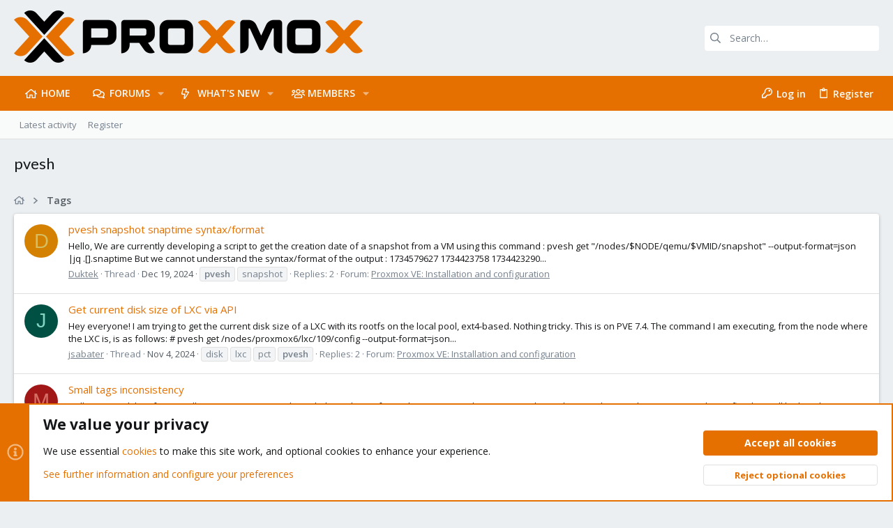

--- FILE ---
content_type: text/html; charset=utf-8
request_url: https://forum.proxmox.com/tags/pvesh/
body_size: 26464
content:
<!DOCTYPE html>











	
	





	
	


















	





















	











	

































	



























	






	




































<html id="XF" lang="en-US" dir="LTR"
	  data-xf="2.3"
	  style="font-size: 62.5%;"
	  data-app="public"
	  data-template="tag_view"
	  data-container-key=""
	  data-content-key="tag-3237"
	  data-logged-in="false"
	  data-cookie-prefix="xf_"
	  data-csrf="1768745420,0e34631333d3142e0b9ee3b73685a437"
	  class="has-no-js template-tag_view  uix_page--fixed uix_hasSectionLinks  uix_hasCrumbs"
	  >
	<head>
		<meta charset="utf-8" />
		<title>pvesh | Proxmox Support Forum</title>
		<link rel="manifest" href="/webmanifest.php">
		
		<meta name="apple-mobile-web-app-title" content="Proxmox Forum">
		
			<link rel="apple-touch-icon" href="/data/assets/logo/proxmox-logo-symbol-192x192.png">
			
		
		<meta http-equiv="X-UA-Compatible" content="IE=Edge" />
		<meta name="viewport" content="width=device-width, initial-scale=1, viewport-fit=cover">
		
		
			
				<meta name="theme-color" content="#eceff1" />
				<meta name="msapplication-TileColor" content="#ECEFF1">
			
		
		
		
			<link rel="apple-touch-icon" href="/data/assets/logo/proxmox-logo-symbol-192x192.png">
		
		<meta name="apple-mobile-web-app-title" content="Proxmox Forum">

		
			<link rel="canonical" href="https://forum.proxmox.com/tags/pvesh/" />
		
			<link rel="next" href="/tags/pvesh/page-2" />
		

		
			
	
	
	<meta property="og:site_name" content="Proxmox Support Forum" />


		
		
			
	
	
	<meta property="og:type" content="website" />


		
		
			
	
	
	
		<meta property="og:title" content="pvesh" />
		<meta property="twitter:title" content="pvesh" />
	


		
		
		
			
	
	
	<meta property="og:url" content="https://forum.proxmox.com/tags/pvesh/" />


		
		
			
	
	
	
		<meta property="og:image" content="https://forum.proxmox.com/styles/uix/images/Proxmox-logo-stacked-white-background-1200.png" />
		<meta property="twitter:image" content="https://forum.proxmox.com/styles/uix/images/Proxmox-logo-stacked-white-background-1200.png" />
		<meta property="twitter:card" content="summary" />
	


		

		
	
	
	
	
	
		
	
	
	
	
	<link rel="stylesheet" href="/css.php?css=public%3Anormalize.css%2Cpublic%3Afa.css%2Cpublic%3Anormalize.css%2Cpublic%3Afa.css%2Cpublic%3Acore.less%2Cpublic%3Aapp.less&amp;s=7&amp;l=1&amp;d=1753077692&amp;k=a22a9c1197e37bcd1c2ac5155d2f9d00c152be59" />
	
	

	
	
	

	<link rel="stylesheet" href="/css.php?css=public%3Anotices.less%2Cpublic%3Auix.less%2Cpublic%3Auix_extendedFooter.less%2Cpublic%3Auix_socialMedia.less%2Cpublic%3Aextra.less&amp;s=7&amp;l=1&amp;d=1753077692&amp;k=d063bf9b9c485e313cfa943d39ba7e7c8b1b5ad1" />

	
		<link href='//fonts.googleapis.com/css?family=Roboto:300,400,500,600,700|Open+Sans:400,600,700|Lato:400,700,900' rel='stylesheet' type='text/css'>
	
	
		<script src="/js/xf/preamble.min.js?_v=d28558bb"></script>
	
	
	<script src="/js/vendor/vendor-compiled.js?_v=d28558bb" defer></script>
	<script src="/js/xf/core-compiled.js?_v=d28558bb" defer></script>
	
	<script>
		XF.ready(() =>
		{
			XF.extendObject(true, XF.config, {
				// 
				userId: 0,
				enablePush: false,
				pushAppServerKey: '',
				url: {
					fullBase: 'https://forum.proxmox.com/',
					basePath: '/',
					css: '/css.php?css=__SENTINEL__&s=7&l=1&d=1753077692',
					js: '/js/__SENTINEL__?_v=d28558bb',
					icon: '/data/local/icons/__VARIANT__.svg?v=1752590509#__NAME__',
					iconInline: '/styles/fa/__VARIANT__/__NAME__.svg?v=5.15.3',
					keepAlive: '/login/keep-alive'
				},
				cookie: {
					path: '/',
					domain: '',
					prefix: 'xf_',
					secure: true,
					consentMode: 'advanced',
					consented: []
				},
				cacheKey: 'f3ed7234243583f554e27d349fe769c5',
				csrf: '1768745420,0e34631333d3142e0b9ee3b73685a437',
				js: {"\/js\/themehouse\/uix\/ripple.min.js?_v=d28558bb":true,"\/js\/themehouse\/global\/20210125.min.js?_v=d28558bb":true,"\/js\/themehouse\/uix\/index.min.js?_v=d28558bb":true,"\/js\/themehouse\/uix\/vendor\/hover-intent\/hoverintent.min.js?_v=d28558bb":true},
				fullJs: false,
				css: {"public:notices.less":true,"public:uix.less":true,"public:uix_extendedFooter.less":true,"public:uix_socialMedia.less":true,"public:extra.less":true},
				time: {
					now: 1768745420,
					today: 1768690800,
					todayDow: 0,
					tomorrow: 1768777200,
					yesterday: 1768604400,
					week: 1768172400,
					month: 1767222000,
					year: 1767222000
				},
				style: {
					light: '',
					dark: '',
					defaultColorScheme: 'light'
				},
				borderSizeFeature: '2px',
				fontAwesomeWeight: 'r',
				enableRtnProtect: true,
				
				enableFormSubmitSticky: true,
				imageOptimization: '0',
				imageOptimizationQuality: 0.85,
				uploadMaxFilesize: 2097152,
				uploadMaxWidth: 0,
				uploadMaxHeight: 0,
				allowedVideoExtensions: ["m4v","mov","mp4","mp4v","mpeg","mpg","ogv","webm"],
				allowedAudioExtensions: ["mp3","opus","ogg","wav"],
				shortcodeToEmoji: true,
				visitorCounts: {
					conversations_unread: '0',
					alerts_unviewed: '0',
					total_unread: '0',
					title_count: true,
					icon_indicator: true
				},
				jsMt: {"xf\/action.js":"2157db59","xf\/embed.js":"f3d8898c","xf\/form.js":"8ec8297c","xf\/structure.js":"2157db59","xf\/tooltip.js":"8ec8297c"},
				jsState: {},
				publicMetadataLogoUrl: 'https://forum.proxmox.com/styles/uix/images/Proxmox-logo-stacked-white-background-1200.png',
				publicPushBadgeUrl: 'https://forum.proxmox.com/styles/default/xenforo/bell.png'
			})

			XF.extendObject(XF.phrases, {
				// 
				date_x_at_time_y:     "{date} at {time}",
				day_x_at_time_y:      "{day} at {time}",
				yesterday_at_x:       "Yesterday at {time}",
				x_minutes_ago:        "{minutes} minutes ago",
				one_minute_ago:       "1 minute ago",
				a_moment_ago:         "A moment ago",
				today_at_x:           "Today at {time}",
				in_a_moment:          "In a moment",
				in_a_minute:          "In a minute",
				in_x_minutes:         "In {minutes} minutes",
				later_today_at_x:     "Later today at {time}",
				tomorrow_at_x:        "Tomorrow at {time}",
				short_date_x_minutes: "{minutes}m",
				short_date_x_hours:   "{hours}h",
				short_date_x_days:    "{days}d",

				day0: "Sunday",
				day1: "Monday",
				day2: "Tuesday",
				day3: "Wednesday",
				day4: "Thursday",
				day5: "Friday",
				day6: "Saturday",

				dayShort0: "Sun",
				dayShort1: "Mon",
				dayShort2: "Tue",
				dayShort3: "Wed",
				dayShort4: "Thu",
				dayShort5: "Fri",
				dayShort6: "Sat",

				month0: "January",
				month1: "February",
				month2: "March",
				month3: "April",
				month4: "May",
				month5: "June",
				month6: "July",
				month7: "August",
				month8: "September",
				month9: "October",
				month10: "November",
				month11: "December",

				active_user_changed_reload_page: "The active user has changed. Reload the page for the latest version.",
				server_did_not_respond_in_time_try_again: "The server did not respond in time. Please try again.",
				oops_we_ran_into_some_problems: "Oops! We ran into some problems.",
				oops_we_ran_into_some_problems_more_details_console: "Oops! We ran into some problems. Please try again later. More error details may be in the browser console.",
				file_too_large_to_upload: "The file is too large to be uploaded.",
				uploaded_file_is_too_large_for_server_to_process: "The uploaded file is too large for the server to process.",
				files_being_uploaded_are_you_sure: "Files are still being uploaded. Are you sure you want to submit this form?",
				attach: "Attach files",
				rich_text_box: "Rich text box",
				close: "Close",
				link_copied_to_clipboard: "Link copied to clipboard.",
				text_copied_to_clipboard: "Text copied to clipboard.",
				loading: "Loading…",
				you_have_exceeded_maximum_number_of_selectable_items: "You have exceeded the maximum number of selectable items.",

				processing: "Processing",
				'processing...': "Processing…",

				showing_x_of_y_items: "Showing {count} of {total} items",
				showing_all_items: "Showing all items",
				no_items_to_display: "No items to display",

				number_button_up: "Increase",
				number_button_down: "Decrease",

				push_enable_notification_title: "Push notifications enabled successfully at Proxmox Support Forum",
				push_enable_notification_body: "Thank you for enabling push notifications!",

				pull_down_to_refresh: "Pull down to refresh",
				release_to_refresh: "Release to refresh",
				refreshing: "Refreshing…"
			})
		})
	</script>
	
	<script src="/js/themehouse/uix/ripple.min.js?_v=d28558bb" defer></script>
<script src="/js/themehouse/global/20210125.min.js?_v=d28558bb" defer></script>
<script src="/js/themehouse/uix/index.min.js?_v=d28558bb" defer></script>
<script src="/js/themehouse/uix/vendor/hover-intent/hoverintent.min.js?_v=d28558bb" defer></script>
<script>
XF.ready(() =>
{

	// detect android device. Added to fix the dark pixel bug https://github.com/Audentio/xf2theme-issues/issues/1055

	var ua = navigator.userAgent.toLowerCase();
	var isAndroid = ua.indexOf("android") > -1; //&& ua.indexOf("mobile");

	if(isAndroid) {
	document.querySelector("html").classList.add("device--isAndroid");
	}	

})
</script>
<script>
XF.ready(() =>
{

			var threadSelector = document.querySelector('.structItem--thread') !== null;
			
			if (threadSelector) {
				document.querySelector('.structItem--thread').addEventListener('click', (e) => {
					var target = e.target;
					var skip = ['a', 'i', 'input', 'label'];
					if (target && skip.indexOf(target.tagName.toLowerCase()) === -1) {
						var href = this.querySelector('.structItem-title').getAttribute('uix-href');
						if (e.metaKey || e.cmdKey) {
							e.preventDefault();
							window.open(href, '_blank');
						} else {
							window.location = href;
						}
					}
				});
			}
	
})
</script>
<script>
XF.ready(() =>
{

		
			var sidebar = document.querySelector('.p-body-sidebar');
			var backdrop = document.querySelector('.p-body-sidebar [data-ocm-class="offCanvasMenu-backdrop"]');
		
			var hasSidebar = document.querySelector('.p-body-sidebar') !== null;
			var hasBackdrop = document.querySelector('.p-body-sidebar [data-ocm-class="offCanvasMenu-backdrop"]') !== null;
			var sidebarTrigger = document.querySelector('.uix_sidebarCanvasTrigger') !== null;
			var sidebarInner = document.querySelector('.uix_sidebarCanvasTrigger') !== null;
			
			if (sidebarTrigger) {
				document.querySelector('.uix_sidebarCanvasTrigger').addEventListener("click", (e) => {
					e.preventDefault();

					sidebar.style.display = "block";;
					window.setTimeout(function() {
						sidebar.classList.add('offCanvasMenu');
						sidebar.classList.add('offCanvasMenu--blocks');
						sidebar.classList.add('is-active');
						sidebar.classList.add('is-transitioning');
						document.querySelector('body').classList.add('sideNav--open');
					}, 50);
		
					if (hasSidebar) {
						window.setTimeout(function() {
							sidebar.classList.remove('is-transitioning');
						}, 250);
					}
		
					if (sidebarInner) {
						document.querySelector('.uix_sidebarInner').classList.add('offCanvasMenu-content');
						backdrop.classList.add('offCanvasMenu-backdrop');
						document.querySelector('body').classList.add('is-modalOpen');
					}
				})
			}
			if (hasBackdrop) {
				backdrop.addEventListener("click", (e) => {
					sidebar.classList.add('is-transitioning');
					sidebar.classList.remove('is-active');

					window.setTimeout(function() {
						sidebar.classList.remove('offCanvasMenu');
						sidebar.classList.remove('offCanvasMenu--blocks');
						sidebar.classList.remove('is-transitioning');
						document.querySelector('.uix_sidebarInner').classList.remove('offCanvasMenu-content');
						backdrop.classList.remove('offCanvasMenu-backdrop');
						document.querySelector('body').classList.remove('is-modalOpen');
						sidebar.style.display="";
					}, 250);
				});
			}
		
	
})
</script>
<script>
XF.ready(() =>
{

	/****** OFF CANVAS ******/

    var panels = {
        navigation: {
            position: 1,
        },
        account: {
            position: 2,
        },
        inbox: {
            position: 3,
        },
        alerts: {
            position: 4,
        },
    };

    var tabsContainer = document.querySelector(".sidePanel__tabs");

    var activeTab = "navigation";

    var activeTabPosition = panels[activeTab].position;

    function generateDirections() {
        var tabPanels = document.querySelectorAll(".sidePanel__tabPanel");
        tabPanels.forEach(function (tabPanel) {
            var tabPosition = tabPanel.getAttribute("data-content");
            var activeTabPosition = panels[activeTab].position;

            if (tabPosition != activeTab) {
                if (panels[tabPosition].position < activeTabPosition) {
                    tabPanel.classList.add("is-left");
                }

                if (panels[tabPosition].position > activeTabPosition) {
                    tabPanel.classList.add("is-right");
                }
            }
        });
    }

    generateDirections();

	if (tabsContainer) {
		var sidePanelTabs = tabsContainer.querySelectorAll(".sidePanel__tab");
	}
	
	if (sidePanelTabs && sidePanelTabs.length > 0) {
		sidePanelTabs.forEach(function (tab) {
			tab.addEventListener("click", function () {
				sidePanelTabs.forEach(function (tab) {
					tab.classList.remove("sidePanel__tab--active");
				});
				this.classList.add("sidePanel__tab--active");

				activeTab = this.getAttribute("data-attr");

				var tabPanels = document.querySelectorAll(".sidePanel__tabPanel");
				tabPanels.forEach(function (tabPanel) {
					tabPanel.classList.remove("is-active");
				});

				var activeTabPanel = document.querySelector(
					'.sidePanel__tabPanel[data-content="' + activeTab + '"]'
				);
				activeTabPanel.classList.add("is-active");

				var tabPanels = document.querySelectorAll(".sidePanel__tabPanel");
				tabPanels.forEach(function (tabPanel) {
					tabPanel.classList.remove("is-left", "is-right");
				});

				generateDirections();
			});
		});
	}
	
})
</script>
<script>
XF.ready(() =>
{


	/******** extra info post toggle ***********/
	
    XF.thThreadsUserExtraTrigger = {
        eventNameSpace: 'XFthThreadsUserExtraTrigger',

        init: function(e) {},

        click: function(e) {
            var target = e.target;
            var parent = target.closest('.message-user');
            var triggerContainer = target.parentElement.closest('.thThreads__userExtra--toggle');
            var container = triggerContainer.previousElementSibling;
            var child = container.querySelector('.message-userExtras');
            var eleHeight = child.offsetHeight;

            if (parent.classList.contains('userExtra--expand')) {
                container.style.height = eleHeight + 'px';
                parent.classList.toggle('userExtra--expand');
                setTimeout(function() {
                    container.style.height = '0';
                    setTimeout(function() {
                        container.style.height = '';
                    }, 200);
                }, 17);
            } else {
                container.style.height = eleHeight + 'px';
                setTimeout(function() {
                    parent.classList.toggle('userExtra--expand');
                    container.style.height = '';
                }, 200);
            }
        }
    };

    document.body.addEventListener('click', function(event) {
        var target = event.target;
        if (target.matches('.thThreads__userExtra--trigger')) {
            XF.thThreadsUserExtraTrigger.click(event);
        }
    });
	
	
})
</script>
<script>
XF.ready(() =>
{


	/******** Backstretch images ***********/

		


})
</script>
<script>
XF.ready(() =>
{


	// sidenav canvas blur fix

    document.querySelectorAll('.p-body-sideNavTrigger .button').forEach(function (button) {
        button.addEventListener('click', function () {
            document.body.classList.add('sideNav--open');
        });
    });

    document.querySelectorAll("[data-ocm-class='offCanvasMenu-backdrop']").forEach(function (backdrop) {
        backdrop.addEventListener('click', function () {
            document.body.classList.remove('sideNav--open');
        });
    });

    document.addEventListener('editor:start', function (event) {
        if (typeof event !== 'undefined' && typeof event.target !== 'undefined') {
            var ele = event.target;
            if (event?.target) {
				var ele = event.target;
				if (!ele.classList==undefined) {
					if (ele.classList.contains('js-editor')) {
						var wrapper = ele.closest('.message-editorWrapper');
						if (wrapper) {
							setTimeout(function () {
								var innerEle = wrapper.querySelector('.fr-element');
								if (innerEle) {
									innerEle.addEventListener('focus', function (e) {
										document.documentElement.classList.add('uix_editor--focused');
									});
									innerEle.addEventListener('blur', function (e) {
										document.documentElement.classList.remove('uix_editor--focused');
									});
								}
							}, 0);
						}
					}
				}
			}
        }
    });

})
</script>
<script>
XF.ready(() =>
{

	// off canvas menu closer keyboard shortcut
    document.body.addEventListener('keyup', function (e) {
        switch (e.key) {
            case 'Escape':
                var offCanvasMenu = document.querySelector('.offCanvasMenu.is-active');
                if (offCanvasMenu) {
                    var backdrop = offCanvasMenu.querySelector('.offCanvasMenu-backdrop');
                    if (backdrop) {
                        backdrop.click();
                    }
                }
                return;
        }
    });
	
})
</script>
<script>
XF.ready(() =>
{

    let uixMegaHovered = false;
    const navEls = document.querySelectorAll('.uix-navEl--hasMegaMenu');
    const pNav = document.querySelector('.p-nav');
    let menu;

    function handleMouseOver() {
        if (uixMegaHovered) {
            menu = this.getAttribute('data-nav-id');
            pNav.classList.add('uix_showMegaMenu');

            document.querySelectorAll('.uix_megaMenu__content').forEach(function (content) {
                content.classList.remove('uix_megaMenu__content--active');
            });

            document
                .querySelector('.uix_megaMenu__content--' + menu)
                .classList.add('uix_megaMenu__content--active');
        }
    }

    function handleMouseEnter() {
        uixMegaHovered = true;
    }

    function handleMouseLeave() {
        pNav.classList.remove('uix_showMegaMenu');
        uixMegaHovered = false;
    }

    navEls.forEach(function (navEl) {
        navEl.addEventListener('mouseover', handleMouseOver);
    });

    pNav.addEventListener('mouseenter', handleMouseEnter);
    pNav.addEventListener('mouseleave', handleMouseLeave);
	
})
</script>
<script>
XF.ready(() =>
{

/******** signature collapse toggle ***********/
  setTimeout(function() {
    var maxHeight = 100;

    var signatures = document.querySelectorAll('.message-signature');

    signatures.forEach(function(signature) {
      var wrapper = signature.querySelector('.bbWrapper');
      if (wrapper) {
        var height = wrapper.clientHeight;
        if (height > maxHeight) {
          signature.classList.add('message-signature--expandable');
        }
      }
    });

    /*** expand function ***/
    function expand(container, canClose) {
      var inner = container.querySelector('.bbWrapper');
      var eleHeight = inner ? inner.clientHeight : 0;
      var isExpanded = container.classList.contains('message-signature--expanded');

      if (isExpanded) {
        if (canClose) {
          container.style.height = eleHeight + 'px';
          container.classList.remove('message-signature--expanded');
          setTimeout(function() {
            container.style.height = maxHeight + 'px';
            setTimeout(function() {
              container.style.height = '';
            }, 200);
          }, 17);
        }
      } else {
        container.style.height = eleHeight + 'px';
        setTimeout(function() {
          container.classList.add('message-signature--expanded');
          container.style.height = '';
        }, 200);
      }
    }

    var hash = window.location.hash;
    if (hash && hash.indexOf('#') === 0) {
      var replacedHash = hash.replace('#', '');
      var ele = document.getElementById(replacedHash);
      if (ele) {
        ele.scrollIntoView();
      }
    }

    /*** handle hover ***/
    

    /*** handle click ***/
    var signatureExpandButtons = document.querySelectorAll('.uix_signatureExpand');

    signatureExpandButtons.forEach(function(button) {
      button.addEventListener('click', function() {
        var container = button.closest('.message-signature');
        expand(container, true);
      });
    });
  }, 0);
		
})
</script>
<script>
XF.ready(() =>
{

			setTimeout(function() {
				var doc = document.querySelector('html');
				editor = XF.getEditorInContainer(doc);
				if (!!editor && !!editor.ed) {
					editor.ed.events.on('focus', function() {
						if (document.querySelector('.uix_fabBar')) {
							var fabBar = document.querySelector('.uix_fabBar');
							fabBar.style.display = 'none';
						}
						
					});
					editor.ed.events.on('blur', function() {
						if (document.querySelector('.uix_fabBar')) {
							var fabBar = document.querySelector('.uix_fabBar');
							fabBar.style.display = '';
						}
					});
				}
			}, 100);
	
})
</script>
<script>
XF.ready(() =>
{

document.addEventListener('ajax:complete', function(e) {
		
	if (typeof e.detail == 'undefined') {
		return;
		}
    var xhr = e.detail[0];
    var status = e.detail[1];

    var data = xhr.responseJSON;
    if (!data) {
        return;
    }
    if (data.visitor) {
        var totalUnreadBadge = document.querySelector('.js-uix_badge--totalUnread');
        if (totalUnreadBadge) {
            totalUnreadBadge.dataset.badge = data.visitor.total_unread;
        }
    }
});
	
})
</script>

	
	

	



<script src="/js/themehouse/uix/defer.min.js?_v=d28558bb" defer></script>


	
<script src="/js/themehouse/uix/deferFab.min.js?_v=d28558bb" defer></script>


	
<script src="/js/themehouse/uix/deferNodesCollapse.min.js?_v=d28558bb" defer></script>


	
<script src="/js/themehouse/uix/deferWidthToggle.min.js?_v=d28558bb" defer></script>





	



	



	
	
	
	

	

	

	
		
	



	

	

	
	
	
	


		
			<link rel="icon" type="image/png" href="https://forum.proxmox.com/favicon.png" sizes="32x32" />
		
		
			<link rel="apple-touch-icon" href="https://forum.proxmox.com/styles/uix/images/Proxmox-logo-stacked-white-background-1200.png" />
		
		

		

		

	</head>

	<body data-template="tag_view">
		<style>
	.p-pageWrapper .p-navSticky {
		top: 0 !important;
	}

	

	
	

	
	
	
		
			
			
				
			
		
	

	

	

		
		
		.uix_mainTabBar {top: 90px !important;}
		.uix_stickyBodyElement:not(.offCanvasMenu) {
			top: 110px !important;
			min-height: calc(100vh - 110px) !important;
		}
		.uix_sidebarInner .uix_sidebar--scroller {margin-top: 110px;}
		.uix_sidebarInner {margin-top: -110px;}
		.p-body-sideNavInner .uix_sidebar--scroller {margin-top: 110px;}
		.p-body-sideNavInner {margin-top: -110px;}
		.uix_stickyCategoryStrips {top: 110px !important;}
		#XF .u-anchorTarget {
			height: 110px;
			margin-top: -110px;
		}
	
		

		
			@media (max-width: 900px) {
		
				.p-sectionLinks {display: none;}

				

				.uix_mainTabBar {top: 50px !important;}
				.uix_stickyBodyElement:not(.offCanvasMenu) {
					top: 70px !important;
					min-height: calc(100vh - 70px) !important;
				}
				.uix_sidebarInner .uix_sidebar--scroller {margin-top: 70px;}
				.uix_sidebarInner {margin-top: -70px;}
				.p-body-sideNavInner .uix_sidebar--scroller {margin-top: 70px;}
				.p-body-sideNavInner {margin-top: -70px;}
				.uix_stickyCategoryStrips {top: 70px !important;}
				#XF .u-anchorTarget {
					height: 70px;
					margin-top: -70px;
				}

				
		
			}
		
	

	.uix_sidebarNav .uix_sidebar--scroller {max-height: calc(100vh - 70px);}
	
	
</style>


		<div id="jumpToTop"></div>

		

		<div class="uix_pageWrapper--fixed">
			<div class="p-pageWrapper" id="top">

				
					
	
	



					

					

					
						
						
							<header class="p-header" id="header">
								<div class="p-header-inner">
									
						
							<div class="p-header-content">
								
									
										
	
	<div class="p-header-logo p-header-logo--image">
		<a class="uix_logo" href="https://forum.proxmox.com">
			
				

	

	
		
		

		
	

	

	<picture data-variations="{&quot;default&quot;:{&quot;1&quot;:&quot;\/styles\/uix\/images\/Proxmox-logo-500px.png&quot;,&quot;2&quot;:&quot;\/styles\/uix\/images\/Proxmox-logo-1000px.png&quot;}}">
		
		
		

		

		<img src="/styles/uix/images/Proxmox-logo-500px.png" srcset="/styles/uix/images/Proxmox-logo-1000px.png 2x" width="100" height="36" alt="Proxmox Support Forum"  />
	</picture>


				
		</a>
		
			<a class="uix_logoSmall" href="https://forum.proxmox.com">
				

	

	
		
		

		
	

	

	<picture data-variations="{&quot;default&quot;:{&quot;1&quot;:&quot;\/styles\/uix\/images\/Proxmox-logo-black-800.png&quot;,&quot;2&quot;:null}}">
		
		
		

		

		<img src="/styles/uix/images/Proxmox-logo-black-800.png"  width="" height="" alt="Proxmox Support Forum"  />
	</picture>


			</a>
		
	</div>


									

									
										<div class="p-nav-opposite">
											
												
		
			
				
				
					<div class="p-navgroup p-discovery">
						
							
	

							
	
		
		
			<div class="uix_searchBar">
				<div class="uix_searchBarInner">
					<form action="/search/search" method="post" class="uix_searchForm" data-xf-init="quick-search">
						<a class="uix_search--close">
							<i class="fa--xf far fa-window-close "><svg xmlns="http://www.w3.org/2000/svg" role="img" aria-hidden="true" ><use href="/data/local/icons/regular.svg?v=1752590509#window-close"></use></svg></i>
						</a>
						<input type="text" class="input js-uix_syncValue uix_searchInput uix_searchDropdown__trigger" autocomplete="off" data-uixsync="search" name="keywords" placeholder="Search…" aria-label="Search" data-menu-autofocus="true" />
						<a href="/search/"
						   class="uix_search--settings u-ripple"
						   data-xf-key="/"
						   aria-label="Search"
						   aria-expanded="false"
						   aria-haspopup="true"
						   title="Search">
							<i class="fa--xf far fa-cog "><svg xmlns="http://www.w3.org/2000/svg" role="img" aria-hidden="true" ><use href="/data/local/icons/regular.svg?v=1752590509#cog"></use></svg></i>
						</a>
						<span class=" uix_searchIcon">
							<i class="fa--xf far fa-search "><svg xmlns="http://www.w3.org/2000/svg" role="img" aria-hidden="true" ><use href="/data/local/icons/regular.svg?v=1752590509#search"></use></svg></i>
						</span>
						<input type="hidden" name="_xfToken" value="1768745420,0e34631333d3142e0b9ee3b73685a437" />
					</form>
				</div>

				
					<a class="uix_searchIconTrigger p-navgroup-link p-navgroup-link--iconic p-navgroup-link--search u-ripple"
					   aria-label="Search"
					   aria-expanded="false"
					   aria-haspopup="true"
					   title="Search">
						<i aria-hidden="true"></i>
					</a>
				

				
					<a href="/search/"
					   class="p-navgroup-link p-navgroup-link--iconic p-navgroup-link--search u-ripple js-uix_minimalSearch__target"
					   data-xf-click="menu"
					   aria-label="Search"
					   aria-expanded="false"
					   aria-haspopup="true"
					   title="Search">
						<i aria-hidden="true"></i>
					</a>
				

				<div class="menu menu--structural menu--wide" data-menu="menu" aria-hidden="true">
					<form action="/search/search" method="post"
						  class="menu-content"
						  data-xf-init="quick-search">
						<h3 class="menu-header">Search</h3>
						
						<div class="menu-row">
							
								<input type="text" class="input js-uix_syncValue" name="keywords" data-acurl="/search/auto-complete" data-uixsync="search" placeholder="Search…" aria-label="Search" data-menu-autofocus="true" />
							
						</div>

						
						<div class="menu-row">
							<label class="iconic"><input type="checkbox"  name="c[title_only]" value="1" /><i aria-hidden="true"></i><span class="iconic-label">Search titles only

										
											<span tabindex="0" role="button"
												  data-xf-init="tooltip" data-trigger="hover focus click" title="Tags will also be searched in content where tags are supported">

												<i class="fa--xf far fa-question-circle  u-muted u-smaller"><svg xmlns="http://www.w3.org/2000/svg" role="img" ><title>Note</title><use href="/data/local/icons/regular.svg?v=1752590509#question-circle"></use></svg></i>
											</span></span></label>

						</div>
						
						<div class="menu-row">
							<div class="inputGroup">
								<span class="inputGroup-text" id="ctrl_search_menu_by_member">By:</span>
								<input type="text" class="input" name="c[users]" data-xf-init="auto-complete" placeholder="Member" aria-labelledby="ctrl_search_menu_by_member" />
							</div>
						</div>
						<div class="menu-footer">
							<span class="menu-footer-controls">
								<button type="submit" class="button button--icon button--icon--search button--primary"><i class="fa--xf far fa-search "><svg xmlns="http://www.w3.org/2000/svg" role="img" aria-hidden="true" ><use href="/data/local/icons/regular.svg?v=1752590509#search"></use></svg></i><span class="button-text">Search</span></button>
								<button type="submit" class="button " name="from_search_menu"><span class="button-text">Advanced search…</span></button>
							</span>
						</div>

						<input type="hidden" name="_xfToken" value="1768745420,0e34631333d3142e0b9ee3b73685a437" />
					</form>
				</div>


				<div class="menu menu--structural menu--wide uix_searchDropdown__menu" aria-hidden="true">
					<form action="/search/search" method="post"
						  class="menu-content"
						  data-xf-init="quick-search">
						
						
							<input name="keywords"
								   class="js-uix_syncValue"
								   data-uixsync="search"
								   placeholder="Search…"
								   aria-label="Search"
								   type="hidden" />
						

						
						<div class="menu-row">
							<label class="iconic"><input type="checkbox"  name="c[title_only]" value="1" /><i aria-hidden="true"></i><span class="iconic-label">Search titles only

										
											<span tabindex="0" role="button"
												  data-xf-init="tooltip" data-trigger="hover focus click" title="Tags will also be searched in content where tags are supported">

												<i class="fa--xf far fa-question-circle  u-muted u-smaller"><svg xmlns="http://www.w3.org/2000/svg" role="img" aria-hidden="true" ><use href="/data/local/icons/regular.svg?v=1752590509#question-circle"></use></svg></i>
											</span></span></label>

						</div>
						
						<div class="menu-row">
							<div class="inputGroup">
								<span class="inputGroup-text">By:</span>
								<input class="input" name="c[users]" data-xf-init="auto-complete" placeholder="Member" />
							</div>
						</div>
						<div class="menu-footer">
							<span class="menu-footer-controls">
								<button type="submit" class="button button--icon button--icon--search button--primary"><i class="fa--xf far fa-search "><svg xmlns="http://www.w3.org/2000/svg" role="img" aria-hidden="true" ><use href="/data/local/icons/regular.svg?v=1752590509#search"></use></svg></i><span class="button-text">Search</span></button>
								<a href="/search/" class="button " rel="nofollow"><span class="button-text">Advanced…</span></a>
							</span>
						</div>

						<input type="hidden" name="_xfToken" value="1768745420,0e34631333d3142e0b9ee3b73685a437" />
					</form>
				</div>
			</div>
		
	
	

						
					</div>
				
				
	

			
		
	
											
										</div>
									
								
							</div>
						
					
								</div>
							</header>
						
					
					

					
					
					

					
						<div class="p-navSticky p-navSticky--all " data-top-offset-breakpoints="
						[
							{
								&quot;breakpoint&quot;: &quot;0&quot;,
								&quot;offset&quot;: &quot;0&quot;
							}
							
							
						]
					" data-xf-init="sticky-header">
							
						<nav class="p-nav">
							<div class="p-nav-inner">
								
									
									
										
										
									<button type="button" class="button button--plain p-nav-menuTrigger js-uix_badge--totalUnread badgeContainer" data-badge="0" data-xf-click="off-canvas" data-menu=".js-headerOffCanvasMenu" role="button" tabindex="0" aria-label="Menu"><span class="button-text">
										<i aria-hidden="true"></i>
									</span></button>
									
								

								
	
	<div class="p-header-logo p-header-logo--image">
		<a class="uix_logo" href="https://forum.proxmox.com">
			
				

	

	
		
		

		
	

	

	<picture data-variations="{&quot;default&quot;:{&quot;1&quot;:&quot;\/styles\/uix\/images\/Proxmox-logo-500px.png&quot;,&quot;2&quot;:&quot;\/styles\/uix\/images\/Proxmox-logo-1000px.png&quot;}}">
		
		
		

		

		<img src="/styles/uix/images/Proxmox-logo-500px.png" srcset="/styles/uix/images/Proxmox-logo-1000px.png 2x" width="100" height="36" alt="Proxmox Support Forum"  />
	</picture>


				
		</a>
		
			<a class="uix_logoSmall" href="https://forum.proxmox.com">
				

	

	
		
		

		
	

	

	<picture data-variations="{&quot;default&quot;:{&quot;1&quot;:&quot;\/styles\/uix\/images\/Proxmox-logo-black-800.png&quot;,&quot;2&quot;:null}}">
		
		
		

		

		<img src="/styles/uix/images/Proxmox-logo-black-800.png"  width="" height="" alt="Proxmox Support Forum"  />
	</picture>


			</a>
		
	</div>



								
									
										<div class="p-nav-scroller hScroller" data-xf-init="h-scroller" data-auto-scroll=".p-navEl.is-selected">
											<div class="hScroller-scroll">
												<ul class="p-nav-list js-offCanvasNavSource">
													
														<li>
															
	<div class="p-navEl u-ripple " >
		
			
				
	
	<a href="https://forum.proxmox.com"
			class="p-navEl-link  "
			
			data-xf-key="1"
			data-nav-id="home"><span>Home</span></a>

				
				
			
			
			
		
			
	
</div>

														</li>
													
														<li>
															
	<div class="p-navEl u-ripple " data-has-children="true">
		
			
				
	
	<a href="/"
			class="p-navEl-link p-navEl-link--splitMenu "
			
			
			data-nav-id="forums"><span>Forums</span></a>

				
					<a data-xf-key="2"
					   data-xf-click="menu"
					   data-menu-pos-ref="< .p-navEl"
					   class="p-navEl-splitTrigger"
					   role="button"
					   tabindex="0"
					   aria-label="Toggle expanded"
					   aria-expanded="false"
					   aria-haspopup="true">
					</a>
				
				
			
				
					<div class="menu menu--structural" data-menu="menu" aria-hidden="true">
						<div class="menu-content">
							
								
	
	
	<a href="/whats-new/posts/"
			class="menu-linkRow u-ripple u-indentDepth0 js-offCanvasCopy "
			
			
			data-nav-id="newPosts"><span>New posts</span></a>

	

							
								
	
	
	<a href="/search/?type=post"
			class="menu-linkRow u-ripple u-indentDepth0 js-offCanvasCopy "
			
			
			data-nav-id="searchForums"><span>Search forums</span></a>

	

							
						</div>
					</div>
				
			
			
			
		
			
	
</div>

														</li>
													
														<li>
															
	<div class="p-navEl u-ripple " data-has-children="true">
		
			
				
	
	<a href="/whats-new/"
			class="p-navEl-link p-navEl-link--splitMenu "
			
			
			data-nav-id="whatsNew"><span>What's new</span></a>

				
					<a data-xf-key="3"
					   data-xf-click="menu"
					   data-menu-pos-ref="< .p-navEl"
					   class="p-navEl-splitTrigger"
					   role="button"
					   tabindex="0"
					   aria-label="Toggle expanded"
					   aria-expanded="false"
					   aria-haspopup="true">
					</a>
				
				
			
				
					<div class="menu menu--structural" data-menu="menu" aria-hidden="true">
						<div class="menu-content">
							
								
	
	
	<a href="/featured/"
			class="menu-linkRow u-ripple u-indentDepth0 js-offCanvasCopy "
			
			
			data-nav-id="featured"><span>Featured content</span></a>

	

							
								
	
	
	<a href="/whats-new/posts/"
			class="menu-linkRow u-ripple u-indentDepth0 js-offCanvasCopy "
			 rel="nofollow"
			
			data-nav-id="whatsNewPosts"><span>New posts</span></a>

	

							
								
	
	
	<a href="/whats-new/latest-activity"
			class="menu-linkRow u-ripple u-indentDepth0 js-offCanvasCopy "
			 rel="nofollow"
			
			data-nav-id="latestActivity"><span>Latest activity</span></a>

	

							
						</div>
					</div>
				
			
			
			
		
			
	
</div>

														</li>
													
														<li>
															
	<div class="p-navEl u-ripple " data-has-children="true">
		
			
				
	
	<a href="/members/"
			class="p-navEl-link p-navEl-link--splitMenu "
			
			
			data-nav-id="members"><span>Members</span></a>

				
					<a data-xf-key="4"
					   data-xf-click="menu"
					   data-menu-pos-ref="< .p-navEl"
					   class="p-navEl-splitTrigger"
					   role="button"
					   tabindex="0"
					   aria-label="Toggle expanded"
					   aria-expanded="false"
					   aria-haspopup="true">
					</a>
				
				
			
				
					<div class="menu menu--structural" data-menu="menu" aria-hidden="true">
						<div class="menu-content">
							
								
	
	
	<a href="/online/"
			class="menu-linkRow u-ripple u-indentDepth0 js-offCanvasCopy "
			
			
			data-nav-id="currentVisitors"><span>Current visitors</span></a>

	

							
								
	
	
	<a href="/whats-new/profile-posts/"
			class="menu-linkRow u-ripple u-indentDepth0 js-offCanvasCopy "
			 rel="nofollow"
			
			data-nav-id="newProfilePosts"><span>New profile posts</span></a>

	

							
								
	
	
	<a href="/search/?type=profile_post"
			class="menu-linkRow u-ripple u-indentDepth0 js-offCanvasCopy "
			
			
			data-nav-id="searchProfilePosts"><span>Search profile posts</span></a>

	

							
						</div>
					</div>
				
			
			
			
		
			
	
</div>

														</li>
													
												</ul>
											</div>
										</div>
									

									
								

								
	


								
									<div class="p-nav-opposite">
										
											
		
			
				
					<div class="p-navgroup p-account p-navgroup--guest">
						
							
								
	
		
		
	
		
			<a href="/login/" class="p-navgroup-link p-navgroup-link--textual p-navgroup-link--logIn" data-xf-click="menu" tabindex="0" aria-expanded="false" aria-haspopup="true">
				<i></i>
				<span class="p-navgroup-linkText">Log in</span>
			</a>
			<div class="menu menu--structural menu--medium" data-menu="menu" aria-hidden="true" data-href="/login/"></div>
		
	
	
		
			<a href="/register/" class="p-navgroup-link u-ripple p-navgroup-link--textual p-navgroup-link--register" data-xf-click="overlay" data-follow-redirects="on">
				<i></i>
				<span class="p-navgroup-linkText">Register</span>
			</a>
		
	

	

							
						
					</div>
				
				
					<div class="p-navgroup p-discovery">
						
							
	
		
	<a href="/whats-new/"
	   class="p-navgroup-link p-navgroup-link--iconic p-navgroup-link--whatsnew"
	   title="What&#039;s new">
		<i aria-hidden="true"></i>
		<span class="p-navgroup-linkText">What's new</span>
	</a>

	

							
	
		
		
			<div class="uix_searchBar">
				<div class="uix_searchBarInner">
					<form action="/search/search" method="post" class="uix_searchForm" data-xf-init="quick-search">
						<a class="uix_search--close">
							<i class="fa--xf far fa-window-close "><svg xmlns="http://www.w3.org/2000/svg" role="img" aria-hidden="true" ><use href="/data/local/icons/regular.svg?v=1752590509#window-close"></use></svg></i>
						</a>
						<input type="text" class="input js-uix_syncValue uix_searchInput uix_searchDropdown__trigger" autocomplete="off" data-uixsync="search" name="keywords" placeholder="Search…" aria-label="Search" data-menu-autofocus="true" />
						<a href="/search/"
						   class="uix_search--settings u-ripple"
						   data-xf-key="/"
						   aria-label="Search"
						   aria-expanded="false"
						   aria-haspopup="true"
						   title="Search">
							<i class="fa--xf far fa-cog "><svg xmlns="http://www.w3.org/2000/svg" role="img" aria-hidden="true" ><use href="/data/local/icons/regular.svg?v=1752590509#cog"></use></svg></i>
						</a>
						<span class=" uix_searchIcon">
							<i class="fa--xf far fa-search "><svg xmlns="http://www.w3.org/2000/svg" role="img" aria-hidden="true" ><use href="/data/local/icons/regular.svg?v=1752590509#search"></use></svg></i>
						</span>
						<input type="hidden" name="_xfToken" value="1768745420,0e34631333d3142e0b9ee3b73685a437" />
					</form>
				</div>

				
					<a class="uix_searchIconTrigger p-navgroup-link p-navgroup-link--iconic p-navgroup-link--search u-ripple"
					   aria-label="Search"
					   aria-expanded="false"
					   aria-haspopup="true"
					   title="Search">
						<i aria-hidden="true"></i>
					</a>
				

				
					<a href="/search/"
					   class="p-navgroup-link p-navgroup-link--iconic p-navgroup-link--search u-ripple js-uix_minimalSearch__target"
					   data-xf-click="menu"
					   aria-label="Search"
					   aria-expanded="false"
					   aria-haspopup="true"
					   title="Search">
						<i aria-hidden="true"></i>
					</a>
				

				<div class="menu menu--structural menu--wide" data-menu="menu" aria-hidden="true">
					<form action="/search/search" method="post"
						  class="menu-content"
						  data-xf-init="quick-search">
						<h3 class="menu-header">Search</h3>
						
						<div class="menu-row">
							
								<input type="text" class="input js-uix_syncValue" name="keywords" data-acurl="/search/auto-complete" data-uixsync="search" placeholder="Search…" aria-label="Search" data-menu-autofocus="true" />
							
						</div>

						
						<div class="menu-row">
							<label class="iconic"><input type="checkbox"  name="c[title_only]" value="1" /><i aria-hidden="true"></i><span class="iconic-label">Search titles only

										
											<span tabindex="0" role="button"
												  data-xf-init="tooltip" data-trigger="hover focus click" title="Tags will also be searched in content where tags are supported">

												<i class="fa--xf far fa-question-circle  u-muted u-smaller"><svg xmlns="http://www.w3.org/2000/svg" role="img" ><title>Note</title><use href="/data/local/icons/regular.svg?v=1752590509#question-circle"></use></svg></i>
											</span></span></label>

						</div>
						
						<div class="menu-row">
							<div class="inputGroup">
								<span class="inputGroup-text" id="ctrl_search_menu_by_member">By:</span>
								<input type="text" class="input" name="c[users]" data-xf-init="auto-complete" placeholder="Member" aria-labelledby="ctrl_search_menu_by_member" />
							</div>
						</div>
						<div class="menu-footer">
							<span class="menu-footer-controls">
								<button type="submit" class="button button--icon button--icon--search button--primary"><i class="fa--xf far fa-search "><svg xmlns="http://www.w3.org/2000/svg" role="img" aria-hidden="true" ><use href="/data/local/icons/regular.svg?v=1752590509#search"></use></svg></i><span class="button-text">Search</span></button>
								<button type="submit" class="button " name="from_search_menu"><span class="button-text">Advanced search…</span></button>
							</span>
						</div>

						<input type="hidden" name="_xfToken" value="1768745420,0e34631333d3142e0b9ee3b73685a437" />
					</form>
				</div>


				<div class="menu menu--structural menu--wide uix_searchDropdown__menu" aria-hidden="true">
					<form action="/search/search" method="post"
						  class="menu-content"
						  data-xf-init="quick-search">
						
						
							<input name="keywords"
								   class="js-uix_syncValue"
								   data-uixsync="search"
								   placeholder="Search…"
								   aria-label="Search"
								   type="hidden" />
						

						
						<div class="menu-row">
							<label class="iconic"><input type="checkbox"  name="c[title_only]" value="1" /><i aria-hidden="true"></i><span class="iconic-label">Search titles only

										
											<span tabindex="0" role="button"
												  data-xf-init="tooltip" data-trigger="hover focus click" title="Tags will also be searched in content where tags are supported">

												<i class="fa--xf far fa-question-circle  u-muted u-smaller"><svg xmlns="http://www.w3.org/2000/svg" role="img" aria-hidden="true" ><use href="/data/local/icons/regular.svg?v=1752590509#question-circle"></use></svg></i>
											</span></span></label>

						</div>
						
						<div class="menu-row">
							<div class="inputGroup">
								<span class="inputGroup-text">By:</span>
								<input class="input" name="c[users]" data-xf-init="auto-complete" placeholder="Member" />
							</div>
						</div>
						<div class="menu-footer">
							<span class="menu-footer-controls">
								<button type="submit" class="button button--icon button--icon--search button--primary"><i class="fa--xf far fa-search "><svg xmlns="http://www.w3.org/2000/svg" role="img" aria-hidden="true" ><use href="/data/local/icons/regular.svg?v=1752590509#search"></use></svg></i><span class="button-text">Search</span></button>
								<a href="/search/" class="button " rel="nofollow"><span class="button-text">Advanced…</span></a>
							</span>
						</div>

						<input type="hidden" name="_xfToken" value="1768745420,0e34631333d3142e0b9ee3b73685a437" />
					</form>
				</div>
			</div>
		
	
	

						
					</div>
				
				
	

			
		
	
											
	
		
	

	

										
									</div>
								
							</div>
							
						</nav>
					
							
		
			<div class="p-sectionLinks">
				<div class="pageContent">
					
						
							
								
								
								<div class="p-sectionLinks-inner hScroller" data-xf-init="h-scroller">
									<div class="hScroller-scroll">
										<ul class="p-sectionLinks-list">
											
												<li>
													
	<div class="p-navEl u-ripple " >
		
			
				
	
	<a href="/whats-new/latest-activity"
			class="p-navEl-link  "
			
			data-xf-key="alt+1"
			data-nav-id="defaultLatestActivity"><span>Latest activity</span></a>

				
				
			
			
			
		
			
	
</div>

												</li>
											
												<li>
													
	<div class="p-navEl u-ripple " >
		
			
				
	
	<a href="/register/"
			class="p-navEl-link  "
			
			data-xf-key="alt+2"
			data-nav-id="defaultRegister"><span>Register</span></a>

				
				
			
			
			
		
			
	
</div>

												</li>
											
										</ul>
									</div>
								</div>
							
							
						
					
				</div>
			</div>
			
	
						</div>
						

					

					
	

					
	

					
	

					
	

					
				

				
				<div class="offCanvasMenu offCanvasMenu--nav js-headerOffCanvasMenu" data-menu="menu" aria-hidden="true" data-ocm-builder="navigation">
					<div class="offCanvasMenu-backdrop" data-menu-close="true"></div>
					<div class="offCanvasMenu-content">
						
						<div class="sidePanel sidePanel--nav sidePanel--visitor">
	<div class="sidePanel__tabPanels">
		
		<div data-content="navigation" class="is-active sidePanel__tabPanel js-navigationTabPanel">
			
							<div class="offCanvasMenu-header">
								Menu
								<a class="offCanvasMenu-closer" data-menu-close="true" role="button" tabindex="0" aria-label="Close"></a>
							</div>
							
							<div class="js-offCanvasNavTarget"></div>
							
							
						
		</div>
		
		
		
	</div>
</div>

						
						<div class="offCanvasMenu-installBanner js-installPromptContainer" style="display: none;" data-xf-init="install-prompt">
							<div class="offCanvasMenu-installBanner-header">Install the app</div>
							<button type="button" class="button js-installPromptButton"><span class="button-text">Install</span></button>
							<template class="js-installTemplateIOS">
								<div class="js-installTemplateContent">
									<div class="overlay-title">How to install the app on iOS</div>
									<div class="block-body">
										<div class="block-row">
											<p>
												Follow along with the video below to see how to install our site as a web app on your home screen.
											</p>
											<p style="text-align: center">
												<video src="/styles/default/xenforo/add_to_home.mp4"
													width="280" height="480" autoplay loop muted playsinline></video>
											</p>
											<p>
												<small><strong>Note:</strong> This feature may not be available in some browsers.</small>
											</p>
										</div>
									</div>
								</div>
							</template>
						</div>
					</div>
				</div>

				
	
		
	
		
			<div class="p-body-header">
				<div class="pageContent">
					
						
							<div class="uix_headerInner">
								
									
										<div class="p-title ">
											
												
													<h1 class="p-title-value">pvesh</h1>
												
											
										</div>
									

									
								
							</div>
						
						
					
				</div>
			</div>
		
	

	


				<div class="p-body">

					

					<div class="p-body-inner ">
						
						<!--XF:EXTRA_OUTPUT-->

						
	
		
	
		

		
	

	


						
	


						
	


						
	
		
	
	
	
		<div class="breadcrumb ">
			<div class="pageContent">
				
					
						
							<ul class="p-breadcrumbs "
								itemscope itemtype="https://schema.org/BreadcrumbList">
								
									
		

		
		
		
			
			
	<li itemprop="itemListElement" itemscope itemtype="https://schema.org/ListItem">
		<a href="https://forum.proxmox.com" itemprop="item">
			
				<i class="fa--xf far fa-home "><svg xmlns="http://www.w3.org/2000/svg" role="img" aria-hidden="true" ><use href="/data/local/icons/regular.svg?v=1752590509#home"></use></svg></i>
				<span style="display: none;" itemprop="name">Home</span>
				
		</a>
		<meta itemprop="position" content="1" />
	</li>

		

			
		
			
			
	<li itemprop="itemListElement" itemscope itemtype="https://schema.org/ListItem">
		<a href="/tags/" itemprop="item">
			
				<span itemprop="name">Tags</span>
			
		</a>
		<meta itemprop="position" content="2" />
	</li>

		
	
								
							</ul>
						
					
				
			</div>
		</div>
	

	

	


						
	


						
	<noscript class="js-jsWarning"><div class="blockMessage blockMessage--important blockMessage--iconic u-noJsOnly">JavaScript is disabled. For a better experience, please enable JavaScript in your browser before proceeding.</div></noscript>

						
	<div class="blockMessage blockMessage--important blockMessage--iconic js-browserWarning" style="display: none">You are using an out of date browser. It  may not display this or other websites correctly.<br />You should upgrade or use an <a href="https://www.google.com/chrome/" target="_blank" rel="noopener">alternative browser</a>.</div>



						<div uix_component="MainContainer" class="uix_contentWrapper">

							
	


							
							
	

							
	

							
	

							
	


							<div class="p-body-main  ">
								
								

								
	

								<div uix_component="MainContent" class="p-body-content">
									<!-- ABOVE MAIN CONTENT -->
									
	

									
	

									
	

									
	

									
	

									<div class="p-body-pageContent">
										
	

										
	

										
	

										
	

										
	

										


	
	
	







<div class="block" data-xf-init="" data-type="" data-href="/inline-mod/">
	

	<div class="block-container">
		<ol class="block-body">
			
				<li class="block-row block-row--separated  js-inlineModContainer" data-author="Duktek">
	<div class="contentRow ">
		<span class="contentRow-figure">
			<a href="/members/duktek.84711/" class="avatar avatar--s avatar--default avatar--default--dynamic" data-user-id="84711" data-xf-init="member-tooltip" style="background-color: #ffa000; color: #ffe57f">
			<span class="avatar-u84711-s" role="img" aria-label="Duktek">D</span> 
		</a>
		</span>
		<div class="contentRow-main">
			<h3 class="contentRow-title">
				<a href="/threads/pvesh-snapshot-snaptime-syntax-format.159282/">pvesh snapshot snaptime syntax/format</a>
			</h3>

			<div class="contentRow-snippet">Hello,

We are currently developing a script to get the creation date of a snapshot from a VM using this command : 

pvesh get &quot;/nodes/$NODE/qemu/$VMID/snapshot&quot; --output-format=json |jq .[].snaptime

But we cannot understand the syntax/format of the output : 

1734579627
1734423758
1734423290...</div>

			<div class="contentRow-minor contentRow-minor--hideLinks">
				<ul class="listInline listInline--bullet">
					
					<li><a href="/members/duktek.84711/" class="username " dir="auto" data-user-id="84711" data-xf-init="member-tooltip">Duktek</a></li>
					<li>Thread</li>
					<li><time  class="u-dt" dir="auto" datetime="2024-12-19T05:10:04+0100" data-timestamp="1734581404" data-date="Dec 19, 2024" data-time="05:10" data-short="Dec &#039;24" title="Dec 19, 2024 at 05:10">Dec 19, 2024</time></li>
					
						<li>
							

	
		
			<span class="tagItem tagItem--tag_pvesh" dir="auto">
				<em class="textHighlight">pvesh</em>
			</span>
		
			<span class="tagItem tagItem--tag_snapshot" dir="auto">
				snapshot
			</span>
		
	

						</li>
					
					<li>Replies: 2</li>
					<li>Forum: <a href="/forums/proxmox-ve-installation-and-configuration.16/">Proxmox VE: Installation and configuration</a></li>
				</ul>
			</div>
		</div>
	</div>
</li>
			
				<li class="block-row block-row--separated  js-inlineModContainer" data-author="jsabater">
	<div class="contentRow ">
		<span class="contentRow-figure">
			<a href="/members/jsabater.133379/" class="avatar avatar--s avatar--default avatar--default--dynamic" data-user-id="133379" data-xf-init="member-tooltip" style="background-color: #00695c; color: #a7ffeb">
			<span class="avatar-u133379-s" role="img" aria-label="jsabater">J</span> 
		</a>
		</span>
		<div class="contentRow-main">
			<h3 class="contentRow-title">
				<a href="/threads/get-current-disk-size-of-lxc-via-api.156919/">Get current disk size of LXC via API</a>
			</h3>

			<div class="contentRow-snippet">Hey everyone!

I am trying to get the current disk size of a LXC with its rootfs on the local pool, ext4-based. Nothing tricky. This is on PVE 7.4. The command I am executing, from the node where the LXC is, is as follows:


# pvesh get /nodes/proxmox6/lxc/109/config --output-format=json...</div>

			<div class="contentRow-minor contentRow-minor--hideLinks">
				<ul class="listInline listInline--bullet">
					
					<li><a href="/members/jsabater.133379/" class="username " dir="auto" data-user-id="133379" data-xf-init="member-tooltip">jsabater</a></li>
					<li>Thread</li>
					<li><time  class="u-dt" dir="auto" datetime="2024-11-04T18:05:51+0100" data-timestamp="1730739951" data-date="Nov 4, 2024" data-time="18:05" data-short="Nov &#039;24" title="Nov 4, 2024 at 18:05">Nov 4, 2024</time></li>
					
						<li>
							

	
		
			<span class="tagItem tagItem--tag_disk" dir="auto">
				disk
			</span>
		
			<span class="tagItem tagItem--tag_lxc" dir="auto">
				lxc
			</span>
		
			<span class="tagItem tagItem--tag_pct" dir="auto">
				pct
			</span>
		
			<span class="tagItem tagItem--tag_pvesh" dir="auto">
				<em class="textHighlight">pvesh</em>
			</span>
		
	

						</li>
					
					<li>Replies: 2</li>
					<li>Forum: <a href="/forums/proxmox-ve-installation-and-configuration.16/">Proxmox VE: Installation and configuration</a></li>
				</ul>
			</div>
		</div>
	</div>
</li>
			
				<li class="block-row block-row--separated  js-inlineModContainer" data-author="mvtab">
	<div class="contentRow ">
		<span class="contentRow-figure">
			<a href="/members/mvtab.250562/" class="avatar avatar--s avatar--default avatar--default--dynamic" data-user-id="250562" data-xf-init="member-tooltip" style="background-color: #c62828; color: #ff8a80">
			<span class="avatar-u250562-s" role="img" aria-label="mvtab">M</span> 
		</a>
		</span>
		<div class="contentRow-main">
			<h3 class="contentRow-title">
				<a href="/threads/small-tags-inconsistency.151335/">Small tags inconsistency</a>
			</h3>

			<div class="contentRow-snippet">Hello,

I noticed that if I manually assign tags to a vm through the web interface, when retrieving the tags (i.e. with pvesh get nodes/&lt;node&gt;/qemu/&lt;vmid&gt;/config), they will be listed as tag1;tag2;tag3, while if I assign them through the command line (tested only at creation), when retrieving...</div>

			<div class="contentRow-minor contentRow-minor--hideLinks">
				<ul class="listInline listInline--bullet">
					
					<li><a href="/members/mvtab.250562/" class="username " dir="auto" data-user-id="250562" data-xf-init="member-tooltip">mvtab</a></li>
					<li>Thread</li>
					<li><time  class="u-dt" dir="auto" datetime="2024-07-17T17:53:06+0200" data-timestamp="1721231586" data-date="Jul 17, 2024" data-time="17:53" data-short="Jul &#039;24" title="Jul 17, 2024 at 17:53">Jul 17, 2024</time></li>
					
						<li>
							

	
		
			<span class="tagItem tagItem--tag_api" dir="auto">
				api
			</span>
		
			<span class="tagItem tagItem--tag_pvesh" dir="auto">
				<em class="textHighlight">pvesh</em>
			</span>
		
			<span class="tagItem tagItem--tag_tags" dir="auto">
				tags
			</span>
		
	

						</li>
					
					<li>Replies: 5</li>
					<li>Forum: <a href="/forums/proxmox-ve-installation-and-configuration.16/">Proxmox VE: Installation and configuration</a></li>
				</ul>
			</div>
		</div>
	</div>
</li>
			
				<li class="block-row block-row--separated  js-inlineModContainer" data-author="wimark_gaidai">
	<div class="contentRow ">
		<span class="contentRow-figure">
			<a href="/members/wimark_gaidai.192220/" class="avatar avatar--s avatar--default avatar--default--dynamic" data-user-id="192220" data-xf-init="member-tooltip" style="background-color: #d32f2f; color: #ff8a80">
			<span class="avatar-u192220-s" role="img" aria-label="wimark_gaidai">W</span> 
		</a>
		</span>
		<div class="contentRow-main">
			<h3 class="contentRow-title">
				<a href="/threads/unable-to-assign-iso-for-cdrom-in-vm-via-api.129558/">Unable to assign ISO for CDROM in VM via API</a>
			</h3>

			<div class="contentRow-snippet">First - I&#039;m doing all with root API-key without limits.
Previously doing with special limited key but not worked too.
What I&#039;m doing? I&#039;m try to insert ISO in virtual CD-ROM.
How I&#039;m doing?
See: 

~: $ curl --insecure --silent -H &quot;Authorization: PVEAPIToken=$PVEAPIToken&quot; -X POST --data-urlencode...</div>

			<div class="contentRow-minor contentRow-minor--hideLinks">
				<ul class="listInline listInline--bullet">
					
					<li><a href="/members/wimark_gaidai.192220/" class="username " dir="auto" data-user-id="192220" data-xf-init="member-tooltip">wimark_gaidai</a></li>
					<li>Thread</li>
					<li><time  class="u-dt" dir="auto" datetime="2023-06-26T08:21:15+0200" data-timestamp="1687760475" data-date="Jun 26, 2023" data-time="08:21" data-short="Jun &#039;23" title="Jun 26, 2023 at 08:21">Jun 26, 2023</time></li>
					
						<li>
							

	
		
			<span class="tagItem tagItem--tag_api" dir="auto">
				api
			</span>
		
			<span class="tagItem tagItem--tag_pvesh" dir="auto">
				<em class="textHighlight">pvesh</em>
			</span>
		
	

						</li>
					
					<li>Replies: 9</li>
					<li>Forum: <a href="/forums/proxmox-ve-installation-and-configuration.16/">Proxmox VE: Installation and configuration</a></li>
				</ul>
			</div>
		</div>
	</div>
</li>
			
				<li class="block-row block-row--separated  js-inlineModContainer" data-author="lessfoobar">
	<div class="contentRow ">
		<span class="contentRow-figure">
			<a href="/members/lessfoobar.143903/" class="avatar avatar--s avatar--default avatar--default--dynamic" data-user-id="143903" data-xf-init="member-tooltip" style="background-color: #ef6c00; color: #ffd180">
			<span class="avatar-u143903-s" role="img" aria-label="lessfoobar">L</span> 
		</a>
		</span>
		<div class="contentRow-main">
			<h3 class="contentRow-title">
				<a href="/threads/unable-to-create-vm-with-qm.126682/"><span class="label label--primary" dir="auto">[SOLVED]</span><span class="label-append">&nbsp;</span>unable to create vm with qm</a>
			</h3>

			<div class="contentRow-snippet">So I&#039;m unable to create a vm with qm or pvesh. I can create them with the webui no problem. The commands I use are bellow plus their output.
root@proxmox:~# pvesm alloc VM-OS-Drives 106 vm-106-disk-0 1M --format raw
successfully created &#039;VM-OS-Drives:vm-106-disk-0&#039;
root@proxmox:~# pvesm alloc...</div>

			<div class="contentRow-minor contentRow-minor--hideLinks">
				<ul class="listInline listInline--bullet">
					
					<li><a href="/members/lessfoobar.143903/" class="username " dir="auto" data-user-id="143903" data-xf-init="member-tooltip">lessfoobar</a></li>
					<li>Thread</li>
					<li><time  class="u-dt" dir="auto" datetime="2023-04-30T18:52:09+0200" data-timestamp="1682873529" data-date="Apr 30, 2023" data-time="18:52" data-short="Apr &#039;23" title="Apr 30, 2023 at 18:52">Apr 30, 2023</time></li>
					
						<li>
							

	
		
			<span class="tagItem tagItem--tag_bug" dir="auto">
				bug
			</span>
		
			<span class="tagItem tagItem--tag_cli" dir="auto">
				cli
			</span>
		
			<span class="tagItem tagItem--tag_error" dir="auto">
				error
			</span>
		
			<span class="tagItem tagItem--tag_pvesh" dir="auto">
				<em class="textHighlight">pvesh</em>
			</span>
		
			<span class="tagItem tagItem--tag_qm-create" dir="auto">
				qm create
			</span>
		
			<span class="tagItem tagItem--tag_web-gui" dir="auto">
				web gui
			</span>
		
	

						</li>
					
					<li>Replies: 4</li>
					<li>Forum: <a href="/forums/proxmox-ve-installation-and-configuration.16/">Proxmox VE: Installation and configuration</a></li>
				</ul>
			</div>
		</div>
	</div>
</li>
			
				<li class="block-row block-row--separated  js-inlineModContainer" data-author="arnolem">
	<div class="contentRow ">
		<span class="contentRow-figure">
			<a href="/members/arnolem.23742/" class="avatar avatar--s avatar--default avatar--default--dynamic" data-user-id="23742" data-xf-init="member-tooltip" style="background-color: #303f9f; color: #8c9eff">
			<span class="avatar-u23742-s" role="img" aria-label="arnolem">A</span> 
		</a>
		</span>
		<div class="contentRow-main">
			<h3 class="contentRow-title">
				<a href="/threads/api-get-all-lv-disk-and-snap-to-calculate-the-sum-of-all-thin-volume-sizes.123293/">API : Get all LV (disk and snap) to calculate the sum of all thin volume sizes</a>
			</h3>

			<div class="contentRow-snippet">Hello,

I want to prevent this warning :


I can list all LV with :
lvs --units=g --nosuffix

But, i want to get the list and calculate the sum from the API.

I have try :
pvesh get /nodes/&lt;node&gt;/scan/lvmthin --vg=&lt;VGID&gt;
but the result is :


However, the command behind this API endpoint is ...</div>

			<div class="contentRow-minor contentRow-minor--hideLinks">
				<ul class="listInline listInline--bullet">
					
					<li><a href="/members/arnolem.23742/" class="username " dir="auto" data-user-id="23742" data-xf-init="member-tooltip">arnolem</a></li>
					<li>Thread</li>
					<li><time  class="u-dt" dir="auto" datetime="2023-02-24T22:24:08+0100" data-timestamp="1677273848" data-date="Feb 24, 2023" data-time="22:24" data-short="Feb &#039;23" title="Feb 24, 2023 at 22:24">Feb 24, 2023</time></li>
					
						<li>
							

	
		
			<span class="tagItem tagItem--tag_api" dir="auto">
				api
			</span>
		
			<span class="tagItem tagItem--tag_lvm" dir="auto">
				lvm
			</span>
		
			<span class="tagItem tagItem--tag_lvmthin" dir="auto">
				lvmthin
			</span>
		
			<span class="tagItem tagItem--tag_lvs" dir="auto">
				lvs
			</span>
		
			<span class="tagItem tagItem--tag_pvesh" dir="auto">
				<em class="textHighlight">pvesh</em>
			</span>
		
			<span class="tagItem tagItem--tag_thinpool" dir="auto">
				thinpool
			</span>
		
	

						</li>
					
					<li>Replies: 4</li>
					<li>Forum: <a href="/forums/proxmox-ve-installation-and-configuration.16/">Proxmox VE: Installation and configuration</a></li>
				</ul>
			</div>
		</div>
	</div>
</li>
			
				<li class="block-row block-row--separated  js-inlineModContainer" data-author="Szymons">
	<div class="contentRow ">
		<span class="contentRow-figure">
			<a href="/members/szymons.112312/" class="avatar avatar--s avatar--default avatar--default--dynamic" data-user-id="112312" data-xf-init="member-tooltip" style="background-color: #00838f; color: #84ffff">
			<span class="avatar-u112312-s" role="img" aria-label="Szymons">S</span> 
		</a>
		</span>
		<div class="contentRow-main">
			<h3 class="contentRow-title">
				<a href="/threads/proxmox-7-2-11-problem-with-pvesh-command-speed-response.117211/">proxmox 7.2-11 problem with &#039;pvesh&#039; command speed response.</a>
			</h3>

			<div class="contentRow-snippet">Hello,

I have problem with &#039;pvesh&#039; command speed response.
My cluster with 12x nodes with same kernel/proxmox version :
CPU(s) 64 x AMD EPYC 7513 32-Core Processor (2 Sockets)
Kernel Version Linux 5.19.7-2-pve #1 SMP PREEMPT_DYNAMIC PVE 5.19.7-2 (Tue, 04 Oct 2022 17:18:40 +
PVE Manager Version...</div>

			<div class="contentRow-minor contentRow-minor--hideLinks">
				<ul class="listInline listInline--bullet">
					
					<li><a href="/members/szymons.112312/" class="username " dir="auto" data-user-id="112312" data-xf-init="member-tooltip">Szymons</a></li>
					<li>Thread</li>
					<li><time  class="u-dt" dir="auto" datetime="2022-10-28T14:06:28+0200" data-timestamp="1666958788" data-date="Oct 28, 2022" data-time="14:06" data-short="Oct &#039;22" title="Oct 28, 2022 at 14:06">Oct 28, 2022</time></li>
					
						<li>
							

	
		
			<span class="tagItem tagItem--tag_cluster" dir="auto">
				cluster
			</span>
		
			<span class="tagItem tagItem--tag_debian11" dir="auto">
				debian11
			</span>
		
			<span class="tagItem tagItem--tag_proxmox" dir="auto">
				proxmox
			</span>
		
			<span class="tagItem tagItem--tag_pvesh" dir="auto">
				<em class="textHighlight">pvesh</em>
			</span>
		
			<span class="tagItem tagItem--tag_timeout" dir="auto">
				timeout
			</span>
		
	

						</li>
					
					<li>Replies: 3</li>
					<li>Forum: <a href="/forums/proxmox-ve-installation-and-configuration.16/">Proxmox VE: Installation and configuration</a></li>
				</ul>
			</div>
		</div>
	</div>
</li>
			
				<li class="block-row block-row--separated  js-inlineModContainer" data-author="tricki">
	<div class="contentRow ">
		<span class="contentRow-figure">
			<a href="/members/tricki.73312/" class="avatar avatar--s avatar--default avatar--default--dynamic" data-user-id="73312" data-xf-init="member-tooltip" style="background-color: #9ccc65; color: #ccff90">
			<span class="avatar-u73312-s" role="img" aria-label="tricki">T</span> 
		</a>
		</span>
		<div class="contentRow-main">
			<h3 class="contentRow-title">
				<a href="/threads/pvesh-meldet-fehler-in-zfs-pm.115833/">pvesh meldet Fehler in ZFS.pm</a>
			</h3>

			<div class="contentRow-snippet">Hi,

seit gestern meldet unser Monitoring UNKNOWN Meldungen bei Proxmox Checks. Die Checks benutzen pvesh auf der Maschine. Wenn ich als root pvesh auf der Console aufrufen kommt der Fehler:

&quot;my&quot; variable $node masks earlier declaration in same scope at /usr/share/perl5/PVE/API2/Disks/ZFS.pm...</div>

			<div class="contentRow-minor contentRow-minor--hideLinks">
				<ul class="listInline listInline--bullet">
					
					<li><a href="/members/tricki.73312/" class="username " dir="auto" data-user-id="73312" data-xf-init="member-tooltip">tricki</a></li>
					<li>Thread</li>
					<li><time  class="u-dt" dir="auto" datetime="2022-09-28T07:42:56+0200" data-timestamp="1664343776" data-date="Sep 28, 2022" data-time="07:42" data-short="Sep &#039;22" title="Sep 28, 2022 at 07:42">Sep 28, 2022</time></li>
					
						<li>
							

	
		
			<span class="tagItem tagItem--tag_pvesh" dir="auto">
				<em class="textHighlight">pvesh</em>
			</span>
		
	

						</li>
					
					<li>Replies: 1</li>
					<li>Forum: <a href="/forums/proxmox-ve-deutsch-german.20/">Proxmox VE (Deutsch/German)</a></li>
				</ul>
			</div>
		</div>
	</div>
</li>
			
				<li class="block-row block-row--separated  js-inlineModContainer" data-author="Marek Möhling">
	<div class="contentRow ">
		<span class="contentRow-figure">
			<a href="/members/marek-m%C3%B6hling.139011/" class="avatar avatar--s avatar--default avatar--default--dynamic" data-user-id="139011" data-xf-init="member-tooltip" style="background-color: #039be5; color: #80d8ff">
			<span class="avatar-u139011-s" role="img" aria-label="Marek Möhling">M</span> 
		</a>
		</span>
		<div class="contentRow-main">
			<h3 class="contentRow-title">
				<a href="/threads/how-to-wipe-and-initialise-disks-with-pvesh.109857/">How to wipe and initialise disks with pvesh?</a>
			</h3>

			<div class="contentRow-snippet">Initialising with GTP:
The command needed seems to be pvesh create /nodes/{node}/disks/initgpt (pve-docs)
...but I don&#039;t know hot to implement it. What would be the command to initialise /dev/sdc?

Same problem with pvesh set /nodes/{node}/disks/wipedisk ...</div>

			<div class="contentRow-minor contentRow-minor--hideLinks">
				<ul class="listInline listInline--bullet">
					
					<li><a href="/members/marek-m%C3%B6hling.139011/" class="username " dir="auto" data-user-id="139011" data-xf-init="member-tooltip">Marek Möhling</a></li>
					<li>Thread</li>
					<li><time  class="u-dt" dir="auto" datetime="2022-05-21T04:23:35+0200" data-timestamp="1653099815" data-date="May 21, 2022" data-time="04:23" data-short="May &#039;22" title="May 21, 2022 at 04:23">May 21, 2022</time></li>
					
						<li>
							

	
		
			<span class="tagItem tagItem--tag_initgpt" dir="auto">
				initgpt
			</span>
		
			<span class="tagItem tagItem--tag_pvesh" dir="auto">
				<em class="textHighlight">pvesh</em>
			</span>
		
			<span class="tagItem tagItem--tag_wipedisk" dir="auto">
				wipedisk
			</span>
		
	

						</li>
					
					<li>Replies: 1</li>
					<li>Forum: <a href="/forums/proxmox-ve-installation-and-configuration.16/">Proxmox VE: Installation and configuration</a></li>
				</ul>
			</div>
		</div>
	</div>
</li>
			
				<li class="block-row block-row--separated  js-inlineModContainer" data-author="Szymons">
	<div class="contentRow ">
		<span class="contentRow-figure">
			<a href="/members/szymons.112312/" class="avatar avatar--s avatar--default avatar--default--dynamic" data-user-id="112312" data-xf-init="member-tooltip" style="background-color: #00838f; color: #84ffff">
			<span class="avatar-u112312-s" role="img" aria-label="Szymons">S</span> 
		</a>
		</span>
		<div class="contentRow-main">
			<h3 class="contentRow-title">
				<a href="/threads/api-how-to-use-get-api2-json-nodes-node-qemu-full-via-http-proxmoxer.108477/">API  how to use &#039;GET /api2/json/nodes/{node}/qemu --full&#039; via HTTP/proxmoxer</a>
			</h3>

			<div class="contentRow-snippet">Hello,

How can I use HTTP style of CLI :
pvesh get /nodes/{node}/qemu --full

GET /api2/json/nodes/{node}/qemu --full ?

here is working example from proxmoxer wrapper but without &quot;full&quot;

def vm_current_all(targetnode):
  x = proxmox.nodes(targetnode).qemu().get()
  return x</div>

			<div class="contentRow-minor contentRow-minor--hideLinks">
				<ul class="listInline listInline--bullet">
					
					<li><a href="/members/szymons.112312/" class="username " dir="auto" data-user-id="112312" data-xf-init="member-tooltip">Szymons</a></li>
					<li>Thread</li>
					<li><time  class="u-dt" dir="auto" datetime="2022-04-22T14:14:53+0200" data-timestamp="1650629693" data-date="Apr 22, 2022" data-time="14:14" data-short="Apr &#039;22" title="Apr 22, 2022 at 14:14">Apr 22, 2022</time></li>
					
						<li>
							

	
		
			<span class="tagItem tagItem--tag_api" dir="auto">
				api
			</span>
		
			<span class="tagItem tagItem--tag_cli" dir="auto">
				cli
			</span>
		
			<span class="tagItem tagItem--tag_http" dir="auto">
				http
			</span>
		
			<span class="tagItem tagItem--tag_proxmoxer" dir="auto">
				proxmoxer
			</span>
		
			<span class="tagItem tagItem--tag_pvesh" dir="auto">
				<em class="textHighlight">pvesh</em>
			</span>
		
			<span class="tagItem tagItem--tag_qemu" dir="auto">
				qemu
			</span>
		
			<span class="tagItem tagItem--tag_statistics" dir="auto">
				statistics
			</span>
		
	

						</li>
					
					<li>Replies: 1</li>
					<li>Forum: <a href="/forums/proxmox-ve-installation-and-configuration.16/">Proxmox VE: Installation and configuration</a></li>
				</ul>
			</div>
		</div>
	</div>
</li>
			
				<li class="block-row block-row--separated  js-inlineModContainer" data-author="Szymons">
	<div class="contentRow ">
		<span class="contentRow-figure">
			<a href="/members/szymons.112312/" class="avatar avatar--s avatar--default avatar--default--dynamic" data-user-id="112312" data-xf-init="member-tooltip" style="background-color: #00838f; color: #84ffff">
			<span class="avatar-u112312-s" role="img" aria-label="Szymons">S</span> 
		</a>
		</span>
		<div class="contentRow-main">
			<h3 class="contentRow-title">
				<a href="/threads/proxmox-6-4-14-influxdb-metricserver-missing-stats.108471/">proxmox 6.4-14 + influxdb metricserver missing stats</a>
			</h3>

			<div class="contentRow-snippet">Hello,

I am using proxmox :
Kernel Version Linux 5.4.174-2-pve #1 SMP PVE 5.4.174-2 (Thu, 10 Mar 2022 15:58:44 +0100)
PVE Manager Version pve-manager/6.4-14/15e2bf61

and Influx :
ii  influxdb                       1.8.10-1                     amd64        Distributed time-series database.


At...</div>

			<div class="contentRow-minor contentRow-minor--hideLinks">
				<ul class="listInline listInline--bullet">
					
					<li><a href="/members/szymons.112312/" class="username " dir="auto" data-user-id="112312" data-xf-init="member-tooltip">Szymons</a></li>
					<li>Thread</li>
					<li><time  class="u-dt" dir="auto" datetime="2022-04-22T12:33:48+0200" data-timestamp="1650623628" data-date="Apr 22, 2022" data-time="12:33" data-short="Apr &#039;22" title="Apr 22, 2022 at 12:33">Apr 22, 2022</time></li>
					
						<li>
							

	
		
			<span class="tagItem tagItem--tag_blockstat" dir="auto">
				blockstat
			</span>
		
			<span class="tagItem tagItem--tag_influxdb" dir="auto">
				influxdb
			</span>
		
			<span class="tagItem tagItem--tag_metricserver" dir="auto">
				metricserver
			</span>
		
			<span class="tagItem tagItem--tag_monitoring" dir="auto">
				monitoring
			</span>
		
			<span class="tagItem tagItem--tag_nics" dir="auto">
				nics
			</span>
		
			<span class="tagItem tagItem--tag_pvesh" dir="auto">
				<em class="textHighlight">pvesh</em>
			</span>
		
			<span class="tagItem tagItem--tag_stats" dir="auto">
				stats
			</span>
		
	

						</li>
					
					<li>Replies: 5</li>
					<li>Forum: <a href="/forums/proxmox-ve-installation-and-configuration.16/">Proxmox VE: Installation and configuration</a></li>
				</ul>
			</div>
		</div>
	</div>
</li>
			
				<li class="block-row block-row--separated  js-inlineModContainer" data-author="mm580486">
	<div class="contentRow ">
		<span class="contentRow-figure">
			<a href="/members/mm580486.92081/" class="avatar avatar--s avatar--default avatar--default--dynamic" data-user-id="92081" data-xf-init="member-tooltip" style="background-color: #bf360c; color: #ff9e80">
			<span class="avatar-u92081-s" role="img" aria-label="mm580486">M</span> 
		</a>
		</span>
		<div class="contentRow-main">
			<h3 class="contentRow-title">
				<a href="/threads/time-out-pvesh-on-create-vnc-proxy.79376/">Time Out pvesh on create vnc proxy</a>
			</h3>

			<div class="contentRow-snippet">Hi

when i runn this code 
pvesh create /nodes/Mahmoudi/lxc/106/vncproxy
i got this error on shell
Timeout while waiting for port &#039;5900&#039; to get ready!

but my gui consoles on proxmox worksfine and i want use this command for api 

thanks</div>

			<div class="contentRow-minor contentRow-minor--hideLinks">
				<ul class="listInline listInline--bullet">
					
					<li><a href="/members/mm580486.92081/" class="username " dir="auto" data-user-id="92081" data-xf-init="member-tooltip">mm580486</a></li>
					<li>Thread</li>
					<li><time  class="u-dt" dir="auto" datetime="2020-11-21T02:46:10+0100" data-timestamp="1605923170" data-date="Nov 21, 2020" data-time="02:46" data-short="Nov &#039;20" title="Nov 21, 2020 at 02:46">Nov 21, 2020</time></li>
					
						<li>
							

	
		
			<span class="tagItem tagItem--tag_api" dir="auto">
				api
			</span>
		
			<span class="tagItem tagItem--tag_pvesh" dir="auto">
				<em class="textHighlight">pvesh</em>
			</span>
		
			<span class="tagItem tagItem--tag_pvesh-kvm-qemu-cpu" dir="auto">
				<em class="textHighlight">pvesh</em> kvm qemu cpu
			</span>
		
	

						</li>
					
					<li>Replies: 2</li>
					<li>Forum: <a href="/forums/proxmox-ve-installation-and-configuration.16/">Proxmox VE: Installation and configuration</a></li>
				</ul>
			</div>
		</div>
	</div>
</li>
			
				<li class="block-row block-row--separated  js-inlineModContainer" data-author="johnnyutahh">
	<div class="contentRow ">
		<span class="contentRow-figure">
			<a href="/members/johnnyutahh.101323/" class="avatar avatar--s avatar--default avatar--default--dynamic" data-user-id="101323" data-xf-init="member-tooltip" style="background-color: #ff5722; color: #ff9e80">
			<span class="avatar-u101323-s" role="img" aria-label="johnnyutahh">J</span> 
		</a>
		</span>
		<div class="contentRow-main">
			<h3 class="contentRow-title">
				<a href="/threads/my-pct-create-script-seeking-feedback-have-questions-about-storage.76185/">My `pct create` script:  seeking feedback, have questions about `--storage`</a>
			</h3>

			<div class="contentRow-snippet">1. can anyone find problems or offer general feedback on the script below?

(The IP addresses have been redacted. Said script seems to run fine in initial testing.)

2. I have questions about the --rootfs  vs  --storage options as noted in my post reply below.

3. Is there a collection of...</div>

			<div class="contentRow-minor contentRow-minor--hideLinks">
				<ul class="listInline listInline--bullet">
					
					<li><a href="/members/johnnyutahh.101323/" class="username " dir="auto" data-user-id="101323" data-xf-init="member-tooltip">johnnyutahh</a></li>
					<li>Thread</li>
					<li><time  class="u-dt" dir="auto" datetime="2020-09-19T18:30:05+0200" data-timestamp="1600533005" data-date="Sep 19, 2020" data-time="18:30" data-short="Sep &#039;20" title="Sep 19, 2020 at 18:30">Sep 19, 2020</time></li>
					
						<li>
							

	
		
			<span class="tagItem tagItem--tag_pct-create" dir="auto">
				pct create
			</span>
		
			<span class="tagItem tagItem--tag_pvesh" dir="auto">
				<em class="textHighlight">pvesh</em>
			</span>
		
			<span class="tagItem tagItem--tag_script" dir="auto">
				script
			</span>
		
	

						</li>
					
					<li>Replies: 4</li>
					<li>Forum: <a href="/forums/proxmox-ve-installation-and-configuration.16/">Proxmox VE: Installation and configuration</a></li>
				</ul>
			</div>
		</div>
	</div>
</li>
			
				<li class="block-row block-row--separated  js-inlineModContainer" data-author="stovesy">
	<div class="contentRow ">
		<span class="contentRow-figure">
			<a href="/members/stovesy.98063/" class="avatar avatar--s avatar--default avatar--default--dynamic" data-user-id="98063" data-xf-init="member-tooltip" style="background-color: #303f9f; color: #8c9eff">
			<span class="avatar-u98063-s" role="img" aria-label="stovesy">S</span> 
		</a>
		</span>
		<div class="contentRow-main">
			<h3 class="contentRow-title">
				<a href="/threads/api-question.73769/">API Question.</a>
			</h3>

			<div class="contentRow-snippet">I am running pve-manager/6.2-10 and have a VM running an old Natware 3.12 server system. The contents of the VM do not respond to shutdown commands. The only way to stop the VM is to enter the console and manually &#039;down&#039; the server, exit to DOS then issue a &#039;stop&#039;.

I have written a hookscript...</div>

			<div class="contentRow-minor contentRow-minor--hideLinks">
				<ul class="listInline listInline--bullet">
					
					<li><a href="/members/stovesy.98063/" class="username " dir="auto" data-user-id="98063" data-xf-init="member-tooltip">stovesy</a></li>
					<li>Thread</li>
					<li><time  class="u-dt" dir="auto" datetime="2020-07-30T11:29:51+0200" data-timestamp="1596101391" data-date="Jul 30, 2020" data-time="11:29" data-short="Jul &#039;20" title="Jul 30, 2020 at 11:29">Jul 30, 2020</time></li>
					
						<li>
							

	
		
			<span class="tagItem tagItem--tag_api" dir="auto">
				api
			</span>
		
			<span class="tagItem tagItem--tag_hookscript" dir="auto">
				hookscript
			</span>
		
			<span class="tagItem tagItem--tag_pre-stop" dir="auto">
				pre-stop
			</span>
		
			<span class="tagItem tagItem--tag_pvesh" dir="auto">
				<em class="textHighlight">pvesh</em>
			</span>
		
	

						</li>
					
					<li>Replies: 1</li>
					<li>Forum: <a href="/forums/proxmox-ve-installation-and-configuration.16/">Proxmox VE: Installation and configuration</a></li>
				</ul>
			</div>
		</div>
	</div>
</li>
			
				<li class="block-row block-row--separated  js-inlineModContainer" data-author="Conacious">
	<div class="contentRow ">
		<span class="contentRow-figure">
			<a href="/members/conacious.77992/" class="avatar avatar--s avatar--default avatar--default--dynamic" data-user-id="77992" data-xf-init="member-tooltip" style="background-color: #558b2f; color: #ccff90">
			<span class="avatar-u77992-s" role="img" aria-label="Conacious">C</span> 
		</a>
		</span>
		<div class="contentRow-main">
			<h3 class="contentRow-title">
				<a href="/threads/add-firewall-rule-to-whole-cluster-via-pvesh.68679/">Add firewall rule to whole cluster via pvesh</a>
			</h3>

			<div class="contentRow-snippet">Hi everyone,
I would like to add a firewall rule via pvesh API to the cluster.

First, my proxmox version:

root@tfg ~ # pveversion -v
proxmox-ve: 6.1-2 (running kernel: 4.19.0-8-amd64)
pve-manager: 6.1-8 (running version: 6.1-8/806edfe1)
pve-kernel-helper: 6.1-8
pve-kernel-5.3: 6.1-6...</div>

			<div class="contentRow-minor contentRow-minor--hideLinks">
				<ul class="listInline listInline--bullet">
					
					<li><a href="/members/conacious.77992/" class="username " dir="auto" data-user-id="77992" data-xf-init="member-tooltip">Conacious</a></li>
					<li>Thread</li>
					<li><time  class="u-dt" dir="auto" datetime="2020-04-20T09:48:29+0200" data-timestamp="1587368909" data-date="Apr 20, 2020" data-time="09:48" data-short="Apr &#039;20" title="Apr 20, 2020 at 09:48">Apr 20, 2020</time></li>
					
						<li>
							

	
		
			<span class="tagItem tagItem--tag_cluster" dir="auto">
				cluster
			</span>
		
			<span class="tagItem tagItem--tag_firewall" dir="auto">
				firewall
			</span>
		
			<span class="tagItem tagItem--tag_pvesh" dir="auto">
				<em class="textHighlight">pvesh</em>
			</span>
		
	

						</li>
					
					<li>Replies: 1</li>
					<li>Forum: <a href="/forums/proxmox-ve-installation-and-configuration.16/">Proxmox VE: Installation and configuration</a></li>
				</ul>
			</div>
		</div>
	</div>
</li>
			
				<li class="block-row block-row--separated  js-inlineModContainer" data-author="g0ha">
	<div class="contentRow ">
		<span class="contentRow-figure">
			<a href="/members/g0ha.65994/" class="avatar avatar--s avatar--default avatar--default--dynamic" data-user-id="65994" data-xf-init="member-tooltip" style="background-color: #4527a0; color: #b388ff">
			<span class="avatar-u65994-s" role="img" aria-label="g0ha">G</span> 
		</a>
		</span>
		<div class="contentRow-main">
			<h3 class="contentRow-title">
				<a href="/threads/agent-exec-status-and-agent-file-read-issue.64462/"><span class="label label--primary" dir="auto">[SOLVED]</span><span class="label-append">&nbsp;</span>agent/exec-status and agent/file-read issue</a>
			</h3>

			<div class="contentRow-snippet">Aloha! Accoding to https://pve.proxmox.com/pve-docs/api-viewer/ api methods &quot;GET /api2/json/nodes/{node}/qemu/{vmid}/agent/exec-status&quot; and &quot;GET /api2/json/nodes/{node}/qemu/{vmid}/agent/file-read&quot; are using request type GET, there no present request type POST for this commands. However, for...</div>

			<div class="contentRow-minor contentRow-minor--hideLinks">
				<ul class="listInline listInline--bullet">
					
					<li><a href="/members/g0ha.65994/" class="username " dir="auto" data-user-id="65994" data-xf-init="member-tooltip">g0ha</a></li>
					<li>Thread</li>
					<li><time  class="u-dt" dir="auto" datetime="2020-01-31T15:32:58+0100" data-timestamp="1580481178" data-date="Jan 31, 2020" data-time="15:32" data-short="Jan &#039;20" title="Jan 31, 2020 at 15:32">Jan 31, 2020</time></li>
					
						<li>
							

	
		
			<span class="tagItem tagItem--tag_api" dir="auto">
				api
			</span>
		
			<span class="tagItem tagItem--tag_curl" dir="auto">
				curl
			</span>
		
			<span class="tagItem tagItem--tag_pvesh" dir="auto">
				<em class="textHighlight">pvesh</em>
			</span>
		
	

						</li>
					
					<li>Replies: 3</li>
					<li>Forum: <a href="/forums/proxmox-ve-installation-and-configuration.16/">Proxmox VE: Installation and configuration</a></li>
				</ul>
			</div>
		</div>
	</div>
</li>
			
				<li class="block-row block-row--separated  js-inlineModContainer" data-author="juiceman84">
	<div class="contentRow ">
		<span class="contentRow-figure">
			<a href="/members/juiceman84.43091/" class="avatar avatar--s avatar--default avatar--default--dynamic" data-user-id="43091" data-xf-init="member-tooltip" style="background-color: #1e88e5; color: #82b1ff">
			<span class="avatar-u43091-s" role="img" aria-label="juiceman84">J</span> 
		</a>
		</span>
		<div class="contentRow-main">
			<h3 class="contentRow-title">
				<a href="/threads/error-regarding-uninitialized-value-using-pvesh-to-update-alias-value.57258/">Error regarding &quot;uninitialized value&quot; using PVESH to update Alias value</a>
			</h3>

			<div class="contentRow-snippet">Hi Proxmox Devs,

I am currently using the following version of Proxmox:

root@pve1:/usr/share/perl5/PVE/API2/Firewall# pveversion 
pve-manager/6.0-5/f8a710d7 (running kernel: 5.0.18-1-pve)

I am in the process of using pvesh to modify an alias and I am getting the following error...</div>

			<div class="contentRow-minor contentRow-minor--hideLinks">
				<ul class="listInline listInline--bullet">
					
					<li><a href="/members/juiceman84.43091/" class="username " dir="auto" data-user-id="43091" data-xf-init="member-tooltip">juiceman84</a></li>
					<li>Thread</li>
					<li><time  class="u-dt" dir="auto" datetime="2019-08-24T16:46:33+0200" data-timestamp="1566657993" data-date="Aug 24, 2019" data-time="16:46" data-short="Aug &#039;19" title="Aug 24, 2019 at 16:46">Aug 24, 2019</time></li>
					
						<li>
							

	
		
			<span class="tagItem tagItem--tag_aliases" dir="auto">
				aliases
			</span>
		
			<span class="tagItem tagItem--tag_pvesh" dir="auto">
				<em class="textHighlight">pvesh</em>
			</span>
		
	

						</li>
					
					<li>Replies: 2</li>
					<li>Forum: <a href="/forums/proxmox-ve-installation-and-configuration.16/">Proxmox VE: Installation and configuration</a></li>
				</ul>
			</div>
		</div>
	</div>
</li>
			
				<li class="block-row block-row--separated  js-inlineModContainer" data-author="batijuank">
	<div class="contentRow ">
		<span class="contentRow-figure">
			<a href="/members/batijuank.51787/" class="avatar avatar--s avatar--default avatar--default--dynamic" data-user-id="51787" data-xf-init="member-tooltip" style="background-color: #0d47a1; color: #82b1ff">
			<span class="avatar-u51787-s" role="img" aria-label="batijuank">B</span> 
		</a>
		</span>
		<div class="contentRow-main">
			<h3 class="contentRow-title">
				<a href="/threads/excecute-commands-on-each-node-using-pvesh.57114/">Excecute commands on each node using pvesh</a>
			</h3>

			<div class="contentRow-snippet">I want to execute several commands to each one of my nodes, looking at Proxmox API is possible to send commands to a node using:

pvesh create /nodes/{node}/execute --commands &#039;[&quot;apt update&quot;, &quot;apt upgrade pkg1, pkg2, pkg3&quot;]&#039;


However I can&#039;t seem to find a proper way to create the JSON. Can...</div>

			<div class="contentRow-minor contentRow-minor--hideLinks">
				<ul class="listInline listInline--bullet">
					
					<li><a href="/members/batijuank.51787/" class="username " dir="auto" data-user-id="51787" data-xf-init="member-tooltip">batijuank</a></li>
					<li>Thread</li>
					<li><time  class="u-dt" dir="auto" datetime="2019-08-20T19:05:13+0200" data-timestamp="1566320713" data-date="Aug 20, 2019" data-time="19:05" data-short="Aug &#039;19" title="Aug 20, 2019 at 19:05">Aug 20, 2019</time></li>
					
						<li>
							

	
		
			<span class="tagItem tagItem--tag_54" dir="auto">
				5.4
			</span>
		
			<span class="tagItem tagItem--tag_api" dir="auto">
				api
			</span>
		
			<span class="tagItem tagItem--tag_pvesh" dir="auto">
				<em class="textHighlight">pvesh</em>
			</span>
		
	

						</li>
					
					<li>Replies: 3</li>
					<li>Forum: <a href="/forums/proxmox-ve-installation-and-configuration.16/">Proxmox VE: Installation and configuration</a></li>
				</ul>
			</div>
		</div>
	</div>
</li>
			
				<li class="block-row block-row--separated  js-inlineModContainer" data-author="itzxtoast">
	<div class="contentRow ">
		<span class="contentRow-figure">
			<a href="/members/itzxtoast.69335/" class="avatar avatar--s avatar--default avatar--default--dynamic" data-user-id="69335" data-xf-init="member-tooltip" style="background-color: #d32f2f; color: #ff8a80">
			<span class="avatar-u69335-s" role="img" aria-label="itzxtoast">I</span> 
		</a>
		</span>
		<div class="contentRow-main">
			<h3 class="contentRow-title">
				<a href="/threads/bug-with-cli-pvesh.52673/">Bug with CLI pvesh</a>
			</h3>

			<div class="contentRow-snippet">Hello i have problems with the command &quot;pvesh create /nodes/{node}/migrateall&quot;.
When i try from pve01: &quot;pvesh create /nodes/pve03/migrateall -target pve01 -maxworkers 1 -vms 501&quot;  I can see the task and the migration in the webgui but in the cli i get following error:

From pve03 the command...</div>

			<div class="contentRow-minor contentRow-minor--hideLinks">
				<ul class="listInline listInline--bullet">
					
					<li><a href="/members/itzxtoast.69335/" class="username " dir="auto" data-user-id="69335" data-xf-init="member-tooltip">itzxtoast</a></li>
					<li>Thread</li>
					<li><time  class="u-dt" dir="auto" datetime="2019-03-22T07:59:04+0100" data-timestamp="1553237944" data-date="Mar 22, 2019" data-time="07:59" data-short="Mar &#039;19" title="Mar 22, 2019 at 07:59">Mar 22, 2019</time></li>
					
						<li>
							

	
		
			<span class="tagItem tagItem--tag_api" dir="auto">
				api
			</span>
		
			<span class="tagItem tagItem--tag_migrate" dir="auto">
				migrate
			</span>
		
			<span class="tagItem tagItem--tag_pve53" dir="auto">
				pve5.3
			</span>
		
			<span class="tagItem tagItem--tag_pvesh" dir="auto">
				<em class="textHighlight">pvesh</em>
			</span>
		
	

						</li>
					
					<li>Replies: 3</li>
					<li>Forum: <a href="/forums/proxmox-ve-deutsch-german.20/">Proxmox VE (Deutsch/German)</a></li>
				</ul>
			</div>
		</div>
	</div>
</li>
			
				<li class="block-row block-row--separated  js-inlineModContainer" data-author="Jerry Han">
	<div class="contentRow ">
		<span class="contentRow-figure">
			<a href="/members/jerry-han.69194/" class="avatar avatar--s avatar--default avatar--default--dynamic" data-user-id="69194" data-xf-init="member-tooltip" style="background-color: #43a047; color: #b9f6ca">
			<span class="avatar-u69194-s" role="img" aria-label="Jerry Han">J</span> 
		</a>
		</span>
		<div class="contentRow-main">
			<h3 class="contentRow-title">
				<a href="/threads/how-to-use-pvesh-set-vms-sshkeys.52570/"><span class="label label--primary" dir="auto">[SOLVED]</span><span class="label-append">&nbsp;</span>How to use pvesh set vm&#039;s sshkeys</a>
			</h3>

			<div class="contentRow-snippet">Hi,

I can set cloud-init sshkey from Proxmox Web UI.
But when I use &quot;pvesh set /nodes/node1/qemu/1100/config --sshkeys &quot;ssh-rsa AAAAB3NzaC1...&quot; to set the sshkey, got the error:

400 Parameter verification failed.

sshkeys: invalid format - invalid urlencoded string: ssh-rsa AAAA

What is the...</div>

			<div class="contentRow-minor contentRow-minor--hideLinks">
				<ul class="listInline listInline--bullet">
					
					<li><a href="/members/jerry-han.69194/" class="username " dir="auto" data-user-id="69194" data-xf-init="member-tooltip">Jerry Han</a></li>
					<li>Thread</li>
					<li><time  class="u-dt" dir="auto" datetime="2019-03-19T07:32:29+0100" data-timestamp="1552977149" data-date="Mar 19, 2019" data-time="07:32" data-short="Mar &#039;19" title="Mar 19, 2019 at 07:32">Mar 19, 2019</time></li>
					
						<li>
							

	
		
			<span class="tagItem tagItem--tag_pvesh" dir="auto">
				<em class="textHighlight">pvesh</em>
			</span>
		
			<span class="tagItem tagItem--tag_sshkeys" dir="auto">
				sshkeys
			</span>
		
	

						</li>
					
					<li>Replies: 4</li>
					<li>Forum: <a href="/forums/proxmox-ve-installation-and-configuration.16/">Proxmox VE: Installation and configuration</a></li>
				</ul>
			</div>
		</div>
	</div>
</li>
			
		</ol>
	</div>
	
		<div class="block-outer block-outer--after">
			
				<div class="block-outer-main"><nav class="pageNavWrapper pageNavWrapper--mixed ">



<div class="pageNav  ">
	

	<ul class="pageNav-main">
		

	
		<li class="pageNav-page pageNav-page--current "><a href="/tags/pvesh/">1</a></li>
	


		

		

		

		

	
		<li class="pageNav-page "><a href="/tags/pvesh/page-2">2</a></li>
	

	</ul>

	
		<a href="/tags/pvesh/page-2" class="pageNav-jump pageNav-jump--next">Next</a>
	
</div>

<div class="pageNavSimple">
	

	<a class="pageNavSimple-el pageNavSimple-el--current"
		data-xf-init="tooltip" title="Go to page"
		data-xf-click="menu" role="button" tabindex="0" aria-expanded="false" aria-haspopup="true">
		1 of 2
	</a>
	

	<div class="menu menu--pageJump" data-menu="menu" aria-hidden="true">
		<div class="menu-content">
			<h4 class="menu-header">Go to page</h4>
			<div class="menu-row" data-xf-init="page-jump" data-page-url="/tags/pvesh/page-%page%">
				<div class="inputGroup inputGroup--numbers">
					<div class="inputGroup inputGroup--numbers inputNumber" data-xf-init="number-box"><input type="number" pattern="\d*" class="input input--number js-numberBoxTextInput input input--numberNarrow js-pageJumpPage" value="1"  min="1" max="2" step="1" required="required" data-menu-autofocus="true" /></div>
					<span class="inputGroup-text"><button type="button" class="button js-pageJumpGo"><span class="button-text">Go</span></button></span>
				</div>
			</div>
		</div>
	</div>


	
		<a href="/tags/pvesh/page-2" class="pageNavSimple-el pageNavSimple-el--next">
			Next <i aria-hidden="true"></i>
		</a>
		<a href="/tags/pvesh/page-2"
			class="pageNavSimple-el pageNavSimple-el--last"
			data-xf-init="tooltip" title="Last">
			<i aria-hidden="true"></i> <span class="u-srOnly">Last</span>
		</a>
	
</div>

</nav>



</div>
				
			
		</div>
	
</div>
										
	

									</div>
									<!-- BELOW MAIN CONTENT -->
									
									
	

								</div>

								
	
		
	

	

							</div>
							
	

						</div>
						
	
		
	
		
		
	
		<div class="breadcrumb p-breadcrumb--bottom">
			<div class="pageContent">
				
					
						
							<ul class="p-breadcrumbs p-breadcrumbs--bottom"
								itemscope itemtype="https://schema.org/BreadcrumbList">
								
									
		

		
		
		
			
			
	<li itemprop="itemListElement" itemscope itemtype="https://schema.org/ListItem">
		<a href="https://forum.proxmox.com" itemprop="item">
			
				<i class="fa--xf far fa-home "><svg xmlns="http://www.w3.org/2000/svg" role="img" aria-hidden="true" ><use href="/data/local/icons/regular.svg?v=1752590509#home"></use></svg></i>
				<span style="display: none;" itemprop="name">Home</span>
				
		</a>
		<meta itemprop="position" content="1" />
	</li>

		

			
		
			
			
	<li itemprop="itemListElement" itemscope itemtype="https://schema.org/ListItem">
		<a href="/tags/" itemprop="item">
			
				<span itemprop="name">Tags</span>
			
		</a>
		<meta itemprop="position" content="2" />
	</li>

		
	
								
							</ul>
						
					
				
			</div>
		</div>
	

		
	

	

						
	

					</div>
				</div>

				
	
		
	<footer class="p-footer" id="footer">

		
			
<div class="uix_extendedFooter">
	<div class="pageContent">
		<div class="uix_extendedFooterRow">
			
			
				
	<div class="block"  data-widget-id="15" data-widget-key="_widget_footer_about" data-widget-definition="html">
	<div class="block-container">
		<h2 class="block-minorHeader" style="font-size: 1.6rem;">About</h2>
		<div class="block-body block-row">
			<p style="font-size: 1.5rem;">
				The Proxmox community has been around for many years and offers help and support for
				Proxmox VE, Proxmox Backup Server, and Proxmox Mail Gateway.<br>
				We think our community is one of the best thanks to people like you!
			</p>
		</div>
	</div>
</div>


	<div class="block" data-widget-id="16" data-widget-key="_widget_footer_proxmox_quicknavigation" data-widget-definition="html">
	<div class="block-container">
		<h3 class="block-minorHeader" style="font-size: 1.6rem;">Quick Navigation</h3>
		<div class="block-body block-row" style="font-size: 1.5rem;">
			<a class="blockLink rippleButton rippleButton" href="https://forum.proxmox.com">Home</a>
			<a class="blockLink rippleButton rippleButton" href="https://www.proxmox.com/proxmox-virtual-environment/pricing" target="_blank">Get Subscription</a>
			<a class="blockLink rippleButton rippleButton" href="https://pve.proxmox.com/wiki" target="_blank">Wiki</a>
			<a class="blockLink rippleButton rippleButton" href="https://www.proxmox.com/downloads" target="_blank">Downloads</a>
			<a class="blockLink rippleButton rippleButton" href="https://my.proxmox.com/" target="_blank">Proxmox Customer Portal</a>
			<a class="blockLink rippleButton rippleButton" href="https://www.proxmox.com/about/company" target="_blank">About</a>
		</div>
	</div>
</div>


	<div class="block" data-widget-id="17" data-widget-key="_widget_footer_getsubscription" data-widget-definition="html">
	<div class="block-container">
		<h3 class="block-minorHeader" style="font-size: 1.6rem;">Get your subscription!</h3>
		<div class="block-body block-row">
			<p style="font-size: 1.5rem;">
                        The Proxmox team works very hard to make sure you are running the best software and getting stable updates and security enhancements, as well as quick enterprise support. Tens of thousands of happy customers have a Proxmox subscription. Get yours easily in our online shop.
			</p>
 			<a class="button button--primary rippleButton" href="https://shop.proxmox.com" target="_blank" style="color: #ffffff;"><i class="fa--xf far fa-shopping-cart  mdi mdi-cart"><svg xmlns="http://www.w3.org/2000/svg" role="img" aria-hidden="true"  style="margin-right: 5px;"><use href="/data/local/icons/regular.svg?v=1752590509#shopping-cart"></use></svg></i>Buy now!</a>
		</div>
	</div>
</div>


			
		</div>
	</div>
</div>

		

		<div class="p-footer-inner">
			<div class="pageContent">
				<div class="p-footer-row">
					
						<div class="p-footer-row-main">
							<ul class="p-footer-linkList p-footer-choosers">
								
									
										<li><a href="/misc/cookies" rel="nofollow"
											data-xf-init="tooltip" title="Cookie consent"
											data-xf-click="cookie-consent-toggle">
											<i class="fa--xf far fa-cookie "><svg xmlns="http://www.w3.org/2000/svg" role="img" aria-hidden="true" ><use href="/data/local/icons/regular.svg?v=1752590509#cookie"></use></svg></i> Cookies
										</a></li>
									
									
										<li><a id="uix_widthToggle--trigger" data-xf-init="tooltip" title="Toggle width" rel="nofollow"><i class="fa--xf far fa-compress-alt "><svg xmlns="http://www.w3.org/2000/svg" role="img" aria-hidden="true" ><use href="/data/local/icons/regular.svg?v=1752590509#compress-alt"></use></svg></i></a></li>
									
										
										<li>
											
												
													<a href="/misc/style" data-xf-click="overlay"
														data-xf-init="tooltip" title="Style chooser" rel="nofollow">
														<i class="fa--xf far fa-paint-brush "><svg xmlns="http://www.w3.org/2000/svg" role="img" aria-hidden="true" ><use href="/data/local/icons/regular.svg?v=1752590509#paint-brush"></use></svg></i> Proxmox Support Forum - Light Mode
													</a>
												
												
											
										</li>
									
									
								
							</ul>
						</div>
					
				</div>
				<div class="p-footer-row-opposite">
					<ul class="p-footer-linkList">
						
							
								<li><a href="https://www.proxmox.com/en/about/contact" data-xf-click="">Contact us</a></li>
							
						

						
							<li><a href="/help/terms/">Terms and rules</a></li>
						

						
							<li><a href="https://www.proxmox.com/en/privacy-policy">Privacy policy</a></li>
						

						
							<li><a href="/help/">Help</a></li>
						

						
							<li><a href="https://forum.proxmox.com">Home</a></li>
						

						<li><a href="#top" title="Top" data-xf-click="scroll-to"><i class="fa--xf far fa-arrow-up "><svg xmlns="http://www.w3.org/2000/svg" role="img" aria-hidden="true" ><use href="/data/local/icons/regular.svg?v=1752590509#arrow-up"></use></svg></i></a></li>

						<li><a href="/forums/-/index.rss" target="_blank" class="p-footer-rssLink" title="RSS"><span aria-hidden="true"><i class="fa--xf far fa-rss "><svg xmlns="http://www.w3.org/2000/svg" role="img" aria-hidden="true" ><use href="/data/local/icons/regular.svg?v=1752590509#rss"></use></svg></i><span class="u-srOnly">RSS</span></span></a></li>
					</ul>
				</div>
			</div>
		</div>

		<div class="p-footer-copyrightRow">
			<div class="pageContent">
				<div class="uix_copyrightBlock">
					
						<div class="p-footer-copyright">
							
								<a href="https://xenforo.com" class="u-concealed" dir="ltr" target="_blank" rel="sponsored noopener">Community platform by XenForo<sup>&reg;</sup> <span class="copyright">&copy; 2010-2025 XenForo Ltd.</span></a>
								
								
							
						</div>
					

					
				</div>
				
	
		
	
<ul class="uix_socialMedia">
	
	
	
	
	
		<li><a aria-label="Git" data-xf-init="tooltip" title="Git" target="_blank" href="https://git.proxmox.com">
				<i class="fa--xf fab fa-git-alt "><svg xmlns="http://www.w3.org/2000/svg" role="img" aria-hidden="true" ><use href="/data/local/icons/brands.svg?v=1752590509#git-alt"></use></svg></i>
			</a></li>
	
	
	
	
	
	
	
	
	
		<li><a aria-label="Bugzilla" data-xf-init="tooltip" title="Bugzilla" target="_blank" href="https://bugzilla.proxmox.com">
				<i class="fa--xf far fa-bug "><svg xmlns="http://www.w3.org/2000/svg" role="img" aria-hidden="true" ><use href="/data/local/icons/regular.svg?v=1752590509#bug"></use></svg></i>
			</a></li>
	
	
	
		<li><a aria-label="YouTube" data-xf-init="tooltip" title="YouTube" target="_blank" href="https://www.youtube.com/user/ProxmoxVE">
				<i class="fa--xf fab fa-youtube "><svg xmlns="http://www.w3.org/2000/svg" role="img" aria-hidden="true" ><use href="/data/local/icons/brands.svg?v=1752590509#youtube"></use></svg></i>
			</a></li>
	
</ul>

	

			</div>
		</div>
	</footer>

	

				
				
					<div class="uix_fabBar uix_fabBar--active">
						
							
								<div class="u-scrollButtons js-scrollButtons" data-trigger-type="both">
									<a href="#top" class="button button--scroll ripple-JsOnly" data-xf-click="scroll-to"><span class="button-text"><i class="fa--xf far fa-arrow-up "><svg xmlns="http://www.w3.org/2000/svg" role="img" aria-hidden="true" ><use href="/data/local/icons/regular.svg?v=1752590509#arrow-up"></use></svg></i><span class="u-srOnly">Top</span></span></a>
									
										<a href="#footer" class="button button--scroll ripple-JsOnly" data-xf-click="scroll-to"><span class="button-text"><i class="fa--xf far fa-arrow-down "><svg xmlns="http://www.w3.org/2000/svg" role="img" aria-hidden="true" ><use href="/data/local/icons/regular.svg?v=1752590509#arrow-down"></use></svg></i><span class="u-srOnly">Bottom</span></span></a>
									
									
								</div>
							
							
								
							
						
					</div>
				
				
				
			</div>
		</div>
		
		<div class="u-bottomFixer js-bottomFixTarget">
			
			
				
	
		
		

		<ul class="notices notices--bottom_fixer  js-notices"
			data-xf-init="notices"
			data-type="bottom_fixer"
			data-scroll-interval="6">

			
				
	<li class="notice js-notice notice--primary notice--cookieAdvanced"
		data-notice-id="-1"
		data-delay-duration="0"
		data-display-duration="0"
		data-auto-dismiss="0"
		data-visibility="">
		
		<div class="uix_noticeInner">
			
			<div class="uix_noticeIcon">
				
					<i class="fa--xf far fa-info-circle "><svg xmlns="http://www.w3.org/2000/svg" role="img" aria-hidden="true" ><use href="/data/local/icons/regular.svg?v=1752590509#info-circle"></use></svg></i>
				
			</div>

			
			<div class="notice-content">
				
				
	<div class="u-pageCentered">
		

		<div class="cookies-main">
			<h2>We value your privacy</h2>
			<p>We use essential <a href="/help/cookies">cookies</a> to make this site work, and optional cookies to enhance your experience.</p>
			<p><a href="#" data-xf-click="toggle" data-target="#cookieConsentConfig">See further information and configure your preferences</a></p>
		</div>

		<div class="cookies-buttons u-inputSpacer _u-alignCenter">
			<a href="/misc/cookies?update=1&amp;accept=1&amp;t=1768745420%2C0e34631333d3142e0b9ee3b73685a437" class="button button--notice button--primary" rel="nofollow" data-xf-click="cookie-consent" xicon="confirm"><span class="button-text">

				Accept all cookies
			</span></a>

			<a href="/misc/cookies?update=1&amp;reject=1&amp;t=1768745420%2C0e34631333d3142e0b9ee3b73685a437" class="button button--link" rel="nofollow" data-xf-click="cookie-consent" xicon="cancel"><span class="button-text">

				Reject optional cookies
			</span></a>
		</div>

	
			<form action="/misc/cookies?update=1" method="post" class=""
				 data-xf-init="cookie-consent-form ajax-submit" data-force-flash-message="true" id="cookieConsentConfig"
			>
				<input type="hidden" name="_xfToken" value="1768745420,0e34631333d3142e0b9ee3b73685a437" />
				

		<div class="cookies-options">

			
			<dl class="formRow formRow--fullWidth">
				<dt>
					<div class="formRow-labelWrapper"></div>
				</dt>
				<dd>
					
			<ul class="inputChoices">
				<li class="inputChoices-choice"><label class="iconic iconic--toggle"><input type="checkbox"  value="1" checked="checked" disabled="1" /><i aria-hidden="true"></i><span class="iconic-label">Essential cookies</span></label></li>

			</ul>
		
					<div class="formRow-explain">These cookies are required to enable core functionality such as security, network management, and accessibility. You may not reject these.</div>
				</dd>
			</dl>
		

			
				
			<dl class="formRow formRow--fullWidth">
				<dt>
					<div class="formRow-labelWrapper"></div>
				</dt>
				<dd>
					
			<ul class="inputChoices">
				<li class="inputChoices-choice"><label class="iconic iconic--toggle"><input type="checkbox"  name="consent[optional]" value="1" class="js-consent_optional" /><i aria-hidden="true"></i><span class="iconic-label">Optional cookies</span></label></li>

			</ul>
		
					<div class="formRow-explain">We deliver enhanced functionality for your browsing experience by setting these cookies. If you reject them, enhanced functionality will be unavailable.</div>
				</dd>
			</dl>
		
			

			
			<dl class="formRow formRow--fullWidth">
				<dt>
					<div class="formRow-labelWrapper"></div>
				</dt>
				<dd>
					
			<ul class="inputChoices">
				<li class="inputChoices-choice"><label class="iconic iconic--toggle"><input type="checkbox"  name="consent[_third_party]" value="1" class="js-consent__third_party" /><i aria-hidden="true"></i><span class="iconic-label">Third-party cookies</span></label></li>

			</ul>
		
					<div class="formRow-explain">Cookies set by third parties may be required to power functionality in conjunction with our captcha service provider for security and anti-spam purposes.</div>
				</dd>
			</dl>
		

			
			<dl class="formRow formRow--fullWidth">
				<dt>
					<div class="formRow-labelWrapper"></div>
				</dt>
				<dd>
					
				<ul class="listInline listInline--bullet">
					<li><a href="/help/cookies">Detailed cookie usage</a></li>
					
						<li><a href="https://www.proxmox.com/en/privacy-policy">Privacy policy</a></li>
					
				</ul>
			
				</dd>
			</dl>
		

		</div>

		<button type="submit" class="button button--notice"><span class="button-text">Save cookie preferences</span></button>
	
				
			</form>
		


	</div>

			</div>
		</div>
	</li>

			
		</ul>
	

			
		</div>

		<script>
	if (typeof (window.themehouse) !== 'object') {
		window.themehouse = {};
	}
	if (typeof (window.themehouse.settings) !== 'object') {
		window.themehouse.settings = {};
	}
	window.themehouse.settings = {
		common: {
			'20210125': {
				init: false,
			},
		},
		data: {
			version: '2.3.4.1.0',
			jsVersion: 'No JS Files',
			templateVersion: '2.1.8.0_Release',
			betaMode: 0,
			theme: '',
			url: 'https://forum.proxmox.com/',
			user: '0',
		},
		inputSync: {},
		minimalSearch: {
			breakpoint: "900px",
			dropdownBreakpoint: "900",
		},
		sidebar: {
            enabled: '1',
			link: '/uix/toggle-sidebar.json?t=1768745420%2C0e34631333d3142e0b9ee3b73685a437',
            state: '',
		},
        sidebarNav: {
            enabled: '',
			link: '/uix/toggle-sidebar-navigation.json?t=1768745420%2C0e34631333d3142e0b9ee3b73685a437',
            state: '',
		},
		fab: {
			enabled: 1,
		},
		checkRadius: {
			enabled: 0,
			selectors: '.p-footer-inner, .uix_extendedFooter, .p-nav, .p-sectionLinks, .p-staffBar, .p-header, #wpadminbar',
		},
		nodes: {
			enabled: 0,
		},
        nodesCollapse: {
            enabled: '1',
			link: '/uix/toggle-category.json?t=1768745420%2C0e34631333d3142e0b9ee3b73685a437',
			state: '',
        },
		widthToggle: {
			enabled: '1',
			link: '/uix/toggle-width.json?t=1768745420%2C0e34631333d3142e0b9ee3b73685a437',
			state: 'fixed',
		},
	}

	window.document.addEventListener('DOMContentLoaded', function() {
		
			try {
			   window.themehouse.common['20210125'].init();
			   window.themehouse.common['20180112'] = window.themehouse.common['20210125']; // custom projects fallback
			} catch(e) {
			   console.log('Error caught', e);
			}
		


		var jsVersionPrefix = 'No JS Files';
		if (typeof(window.themehouse.settings.data.jsVersion) === 'string') {
			var jsVersionSplit = window.themehouse.settings.data.jsVersion.split('_');
			if (jsVersionSplit.length) {
				jsVersionPrefix = jsVersionSplit[0];
			}
		}
		var templateVersionPrefix = 'No JS Template Version';
		if (typeof(window.themehouse.settings.data.templateVersion) === 'string') {
			var templateVersionSplit = window.themehouse.settings.data.templateVersion.split('_');
			if (templateVersionSplit.length) {
				templateVersionPrefix = templateVersionSplit[0];
			}
		}
		if (jsVersionPrefix !== templateVersionPrefix) {
			var splitFileVersion = jsVersionPrefix.split('.');
			var splitTemplateVersion = templateVersionPrefix.split('.');
			console.log('version mismatch', jsVersionPrefix, templateVersionPrefix);
		}

	});
</script>

		
	

	<form style="display:none" hidden="hidden">
		<input type="text" name="_xfClientLoadTime" value="" id="_xfClientLoadTime" title="_xfClientLoadTime" tabindex="-1" />
	</form>

	

		
		

		

		

	</body>
</html>





